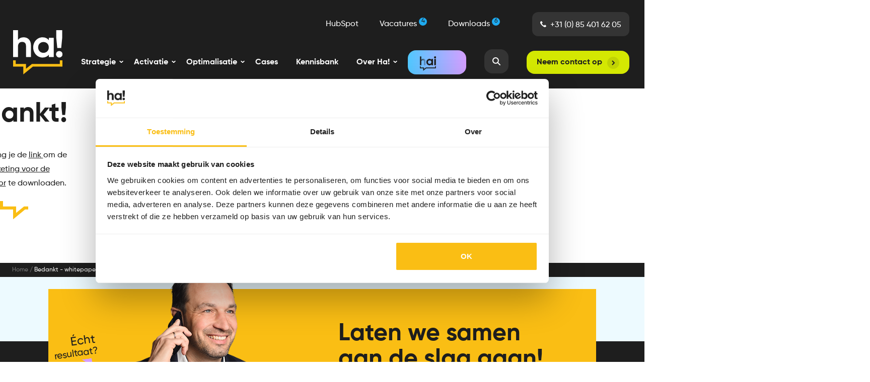

--- FILE ---
content_type: text/html; charset=UTF-8
request_url: https://www.ha-marketing.nl/bedankt-whitepaper-inbound-marketing-voor-de-publieke-sector
body_size: 11711
content:
<!doctype html><!--[if lt IE 7]> <html class="no-js lt-ie9 lt-ie8 lt-ie7" lang="nl-nl" > <![endif]--><!--[if IE 7]>    <html class="no-js lt-ie9 lt-ie8" lang="nl-nl" >        <![endif]--><!--[if IE 8]>    <html class="no-js lt-ie9" lang="nl-nl" >               <![endif]--><!--[if gt IE 8]><!--><html class="no-js" lang="nl-nl"><!--<![endif]--><head>
    <meta charset="utf-8">
    <meta http-equiv="X-UA-Compatible" content="IE=edge,chrome=1">
    <meta name="author" content="Ha! Marketing B.V.">
    <meta name="description" content="">
    <meta name="generator" content="HubSpot">
    <title>Bedankpagina Whitepaper Inbound marketing voor de publieke sector</title>
    <link rel="shortcut icon" href="https://www.ha-marketing.nl/hubfs/favicon-32x32.png">
    
<meta name="viewport" content="width=device-width, initial-scale=1">

    <script src="/hs/hsstatic/jquery-libs/static-1.1/jquery/jquery-1.7.1.js"></script>
<script>hsjQuery = window['jQuery'];</script>
    <meta property="og:description" content="">
    <meta property="og:title" content="Bedankpagina Whitepaper Inbound marketing voor de publieke sector">
    <meta name="twitter:description" content="">
    <meta name="twitter:title" content="Bedankpagina Whitepaper Inbound marketing voor de publieke sector">

    

    
    <style>
a.cta_button{-moz-box-sizing:content-box !important;-webkit-box-sizing:content-box !important;box-sizing:content-box !important;vertical-align:middle}.hs-breadcrumb-menu{list-style-type:none;margin:0px 0px 0px 0px;padding:0px 0px 0px 0px}.hs-breadcrumb-menu-item{float:left;padding:10px 0px 10px 10px}.hs-breadcrumb-menu-divider:before{content:'›';padding-left:10px}.hs-featured-image-link{border:0}.hs-featured-image{float:right;margin:0 0 20px 20px;max-width:50%}@media (max-width: 568px){.hs-featured-image{float:none;margin:0;width:100%;max-width:100%}}.hs-screen-reader-text{clip:rect(1px, 1px, 1px, 1px);height:1px;overflow:hidden;position:absolute !important;width:1px}
</style>

<link rel="stylesheet" href="https://www.ha-marketing.nl/hubfs/hub_generated/template_assets/1/188343660133/1766681632891/template_styles.css">
<link rel="stylesheet" href="https://www.ha-marketing.nl/hubfs/hub_generated/module_assets/1/190929411400/1759324656790/module_MW_-_Mega_Menu_Tab_Navigation.min.css">
<link rel="stylesheet" href="https://www.ha-marketing.nl/hubfs/hub_generated/module_assets/1/190928433001/1759324672956/module_MW_-_Mega_Menu_Tab_Content.min.css">
<link rel="stylesheet" href="https://www.ha-marketing.nl/hubfs/hub_generated/module_assets/1/190959910228/1759324697610/module_MW_-_Mega_Menu_Tab_Sidebar.min.css">
<link rel="stylesheet" href="https://www.ha-marketing.nl/hubfs/hub_generated/module_assets/1/60586578084/1759318392932/module_MW_-_Textblock.min.css">
<link rel="stylesheet" href="https://www.ha-marketing.nl/hubfs/hub_generated/module_assets/1/8126213889/1759318349880/module_Blog_Breadcrumb_Menu_-_HaMarketing_March2019.min.css">
<link rel="stylesheet" href="https://www.ha-marketing.nl/hubfs/hub_generated/module_assets/1/189047721488/1759325522646/module_MW_-_Contactbar_-_Redesign.min.css">
    

    
    <link rel="canonical" href="https://www.ha-marketing.nl/bedankt-whitepaper-inbound-marketing-voor-de-publieke-sector">

<!-- Google Tag Manager -->
<script>(function(w,d,s,l,i){w[l]=w[l]||[];w[l].push({'gtm.start':
new Date().getTime(),event:'gtm.js'});var f=d.getElementsByTagName(s)[0],
j=d.createElement(s),dl=l!='dataLayer'?'&l='+l:'';j.async=true;j.src=
'https://www.googletagmanager.com/gtm.js?id='+i+dl;f.parentNode.insertBefore(j,f);
})(window,document,'script','dataLayer','GTM-PN9FGH');</script>
<!-- End Google Tag Manager -->
<meta name="facebook-domain-verification" content="1u91v95edddmujz0yscnb3xoazuzdu">
<meta name="msvalidate.01" content="CC7DD8857FD2C9BE9DC49410C0294419">
<meta name="google-site-verification" content="7AV-qvOrJ1qEv14f2KCrJTkuwo-pvVHZv8it3DNPkcs">

<script type="application/ld+json">
 {
     "@context": "http://schema.org",
     "@type": "Organization",
     "mainEntityOfPage":{
          "@type":"WebPage",
          "@id":"https://www.ha-marketing.nl/bedankt-whitepaper-inbound-marketing-voor-de-publieke-sector",
          "description": ""
     },
     "url": "https://www.ha-marketing.nl",
     "logo": "https://www.ha-marketing.nl/hubfs/ha_logo.svg",
     "image": "https://cdn2.hubspot.net/hubfs/5346032/HaMarketing_March2019/Images/hulp-bij-social-media-header.jpg",
     "name": "Ha!",
     "alternateName": "Online marketing bureau Rotterdam",
      "description": "Wij zijn hét online marketing bureau uit Rotterdam. We lullen en poetsen tegelijk en stoppen niet tot we resultaat hebben. We zijn een groep bevlogen online marketeers die strategie, creativiteit, big-data en psychologie combineren tot concrete resultaten. Dit alles met maar één doel: Boosting Online Experiences.",
     "address": {
          "@type": "PostalAddress",
          "streetAddress": "Charloisse Lagedijk 536 ",
          "addressLocality": "Rotterdam",
          "addressRegion": "Zuid-Holland",
          "addressCountry": "",
          "postalCode": "3084 LG"
     },
     "areaServed": {
          "@type": "GeoCircle",
          "geoMidpoint": {
               "@type": "GeoCoordinates",
               "latitude": "51.865789",
               "longitude": "4.481902"
          },
          "geoRadius": "450 km"
     },
     "telephone": "+31 (0)85 401 62 05",
     "email": "info@ha-marketing.nl",
     "sameAs": [
          "https://www.facebook.com/hamarketingnl/",
          "https://www.linkedin.com/company/ha-marketing",
          "https://www.instagram.com/hamarketingnl/"
     ]
}
</script>
<script type="application/ld+json">
{"@context":"https:\/\/schema.org",
"@type":"LocalBusiness",
"name":"Ha!",
"image":["https:\/\/ha-marketing.nl\/wp-content\/uploads\/2018\/05\/logo-ha.png"],
"telephone":"+31 (0)85 401 62 05",
"url":"https:\/\/www.ha-marketing.nl"
,"address":{"@type":"PostalAddress",
"streetAddress":"Charloisse Lagedijk 536",
"addressLocality":"Rotterdam",
"postalCode":"3084 LG",
"addressRegion":"Zuid-Holland",
"addressCountry":"NL"},
"aggregateRating":{"@type":"AggregateRating",
"ratingValue":"4.8",
"reviewCount":"8"},
"priceRange":"vanaf 1 uur",
"openingHoursSpecification":[{"@type":"OpeningHoursSpecification",
"dayOfWeek":["Monday",
"Tuesday",
"Wednesday",
"Thursday",
"Friday"],
"opens":"08:30",
"closes":"18:00"}]}
</script>


<meta property="og:url" content="https://www.ha-marketing.nl/bedankt-whitepaper-inbound-marketing-voor-de-publieke-sector">
<meta name="twitter:card" content="summary">
<meta http-equiv="content-language" content="nl-nl">
<link rel="stylesheet" href="//7052064.fs1.hubspotusercontent-na1.net/hubfs/7052064/hub_generated/template_assets/DEFAULT_ASSET/1767118704405/template_layout.min.css">


<link rel="stylesheet" href="https://www.ha-marketing.nl/hubfs/hub_generated/template_assets/1/60347392172/1759492403165/template_style.css">


    <script type="application/ld+json">
{
  "@context": "https://schema.org/", 
  "@type": "BreadcrumbList", 
  "itemListElement": [
    {
      "@type": "ListItem", 
      "position": 1, 
      "name": "Ha!",
      "item": "https://www.ha-marketing.nl"  
    },
    {
      "@type": "ListItem", 
      "position": 2, 
      "name": "Bedankpagina Whitepaper Inbound marketing voor de publieke sector",
      "item": "https://www.ha-marketing.nl/bedankt-whitepaper-inbound-marketing-voor-de-publieke-sector"  
    }
  ]
}
</script>
    <meta name="robots" content="noindex, nofollow">

</head>
<body class="site-page one-column   hs-content-id-60532752543 hs-site-page page " style="">
    <div class="header-container-wrapper">
    <div class="header-container container-fluid">

<div class="row-fluid-wrapper row-depth-1 row-number-1 ">
<div class="row-fluid ">
<div class="span12 widget-span widget-type-global_group " style="" data-widget-type="global_group" data-x="0" data-w="12">
<div class="" data-global-widget-path="generated_global_groups/190925958284.html"><div class="row-fluid-wrapper row-depth-1 row-number-1 ">
<div class="row-fluid ">
<div class="span12 widget-span widget-type-cell cm-header cm-header-redesign cm-header-megamenu-redesign" style="" data-widget-type="cell" data-x="0" data-w="12">

<div class="row-fluid-wrapper row-depth-1 row-number-2 ">
<div class="row-fluid ">
<div class="span12 widget-span widget-type-cell cm-header-bototm-group" style="" data-widget-type="cell" data-x="0" data-w="12">

<div class="row-fluid-wrapper row-depth-1 row-number-3 ">
<div class="row-fluid ">
<div class="span12 widget-span widget-type-cell page-center" style="" data-widget-type="cell" data-x="0" data-w="12">

<div class="row-fluid-wrapper row-depth-1 row-number-4 ">
<div class="row-fluid ">
<div class="span3 widget-span widget-type-custom_widget cm-logo" style="" data-widget-type="custom_widget" data-x="0" data-w="3">
<div id="hs_cos_wrapper_module_301014235" class="hs_cos_wrapper hs_cos_wrapper_widget hs_cos_wrapper_type_module widget-type-logo" style="" data-hs-cos-general-type="widget" data-hs-cos-type="module">
<a href="/" rel="home">
  <img src="https://www.ha-marketing.nl/hubfs/HaMarketing_March2019/Images/logo-full.png" alt="Ha!" class="img-responsive" loading="lazy">
</a>  
</div>

</div><!--end widget-span -->
<div class="span9 widget-span widget-type-cell menu-wrapper" style="" data-widget-type="cell" data-x="3" data-w="9">

<div class="row-fluid-wrapper row-depth-2 row-number-1 ">
<div class="row-fluid ">
<div class="span12 widget-span widget-type-custom_widget " style="" data-widget-type="custom_widget" data-x="0" data-w="12">
<div id="hs_cos_wrapper_module_163682472" class="hs_cos_wrapper hs_cos_wrapper_widget hs_cos_wrapper_type_module" style="" data-hs-cos-general-type="widget" data-hs-cos-type="module"><div class="header-top">
  <div class="page-center">
    <div class="is-flex is-justify-content-space-between">
    <div class="personal-info social-icon">
      <span id="hs_cos_wrapper_module_163682472_main_menu" class="hs_cos_wrapper hs_cos_wrapper_widget hs_cos_wrapper_type_menu" style="" data-hs-cos-general-type="widget" data-hs-cos-type="menu"><div id="hs_menu_wrapper_module_163682472_main_menu" class="hs-menu-wrapper active-branch flyouts hs-menu-flow-horizontal" role="navigation" data-sitemap-name="Default" data-menu-id="60435934608" aria-label="Navigation Menu">
 <ul role="menu">
  <li class="hs-menu-item hs-menu-depth-1" role="none"><a href="https://www.ha-marketing.nl/hubspot-partner-nederland-rotterdam" role="menuitem">HubSpot</a></li>
  <li class="hs-menu-item hs-menu-depth-1" role="none"><a href="https://www.ha-marketing.nl/vacatures" role="menuitem">Vacatures <span>4</span></a></li>
  <li class="hs-menu-item hs-menu-depth-1" role="none"><a href="https://www.ha-marketing.nl/downloads" role="menuitem">Downloads <span>6</span></a></li>
 </ul>
</div></span>
      <a href="tel:+31(0)854016205" class="tel desktop-hidden"><svg xmlns="http://www.w3.org/2000/svg" width="10" height="10.001" viewbox="0 0 10 10.001">
        <path id="Path_523" data-name="Path 523" d="M135.517,525.419l-1.431-1.431a.633.633,0,0,0-.894,0l-.711.711a.932.932,0,0,1-.654.272.9.9,0,0,1-.353-.072,7.15,7.15,0,0,1-3.012-3.012.916.916,0,0,1,.2-1.007l.711-.711a.633.633,0,0,0,0-.894l-1.431-1.431a.632.632,0,0,0-.894,0l-.972.972c-.813.813-.145,2.393.558,3.576a12.472,12.472,0,0,0,4.336,4.336,5.458,5.458,0,0,0,2.579.932,1.336,1.336,0,0,0,1-.374l.972-.972A.633.633,0,0,0,135.517,525.419Z" transform="translate(-125.702 -517.658)" fill="#1e1e1e" />
      </svg>
       +31 (0) 85 401 62 05</a>
    </div>
    <!-- <span id="hs_cos_wrapper_module_163682472_language_switcher" class="hs_cos_wrapper hs_cos_wrapper_widget hs_cos_wrapper_type_language_switcher" style="" data-hs-cos-general-type="widget" data-hs-cos-type="language_switcher" ></span> -->
    <!--<a href="#" class="menu-item&#45;&#45;search">
      <svg viewBox="0 0 22 21">
        <path d="M13.713 13.04a6.639 6.639 0 01-4.673 2.294 6.637 6.637 0 01-4.904-1.745c-2.645-2.425-2.885-6.603-.533-9.313A6.638 6.638 0 018.67 1.97a6.63 6.63 0 014.51 1.757c2.645 2.424 2.884 6.602.533 9.313m7.828 5.787l-5.808-5.179a8.574 8.574 0 001.248-2.594 8.66 8.66 0 00.307-3.081 8.6 8.6 0 00-.89-3.194 8.625 8.625 0 00-2.026-2.625 8.604 8.604 0 00-6.21-2.14 8.6 8.6 0 00-5.966 2.882A8.6 8.6 0 00.015 9.153a8.601 8.601 0 002.881 5.967A8.595 8.595 0 009.153 17.3a8.646 8.646 0 002.922-.684 8.57 8.57 0 002.349-1.5l5.808 5.178a.976.976 0 00.711.248.985.985 0 00.598-1.716" fill="#1e1e1e" fill-rule="evenodd"/>
      </svg>
    </a>-->
    </div>
  </div>
</div>

<!-- MW - Mainmenu.module -->
<div class="search-form hidden">
  <form action="/zoeken">
    <div class="search-input">
      <svg viewbox="0 0 22 21">
        <path d="M13.713 13.04a6.639 6.639 0 01-4.673 2.294 6.637 6.637 0 01-4.904-1.745c-2.645-2.425-2.885-6.603-.533-9.313A6.638 6.638 0 018.67 1.97a6.63 6.63 0 014.51 1.757c2.645 2.424 2.884 6.602.533 9.313m7.828 5.787l-5.808-5.179a8.574 8.574 0 001.248-2.594 8.66 8.66 0 00.307-3.081 8.6 8.6 0 00-.89-3.194 8.625 8.625 0 00-2.026-2.625 8.604 8.604 0 00-6.21-2.14 8.6 8.6 0 00-5.966 2.882A8.6 8.6 0 00.015 9.153a8.601 8.601 0 002.881 5.967A8.595 8.595 0 009.153 17.3a8.646 8.646 0 002.922-.684 8.57 8.57 0 002.349-1.5l5.808 5.178a.976.976 0 00.711.248.985.985 0 00.598-1.716" fill="#FFF" fill-rule="evenodd" />
      </svg>
      <input type="search" class="hs-search-field__input" name="term" autocomplete="on" placeholder="">
    </div>
    <div class="close"><span></span><span></span></div>
  </form>
</div></div>

</div><!--end widget-span -->
</div><!--end row-->
</div><!--end row-wrapper -->

<div class="row-fluid-wrapper row-depth-2 row-number-2 ">
<div class="row-fluid ">
<div class="span12 widget-span widget-type-custom_widget custom-menu-primary hidden-phone" style="" data-widget-type="custom_widget" data-x="0" data-w="12">
<div id="hs_cos_wrapper_module_199125569" class="hs_cos_wrapper hs_cos_wrapper_widget hs_cos_wrapper_type_module widget-type-menu" style="" data-hs-cos-general-type="widget" data-hs-cos-type="module">
<span id="hs_cos_wrapper_module_199125569_" class="hs_cos_wrapper hs_cos_wrapper_widget hs_cos_wrapper_type_menu" style="" data-hs-cos-general-type="widget" data-hs-cos-type="menu"><div id="hs_menu_wrapper_module_199125569_" class="hs-menu-wrapper active-branch flyouts hs-menu-flow-horizontal" role="navigation" data-sitemap-name="default" data-menu-id="189187810307" aria-label="Navigation Menu">
 <ul role="menu">
  <li class="hs-menu-item hs-menu-depth-1" role="none"><a href="https://www.ha-marketing.nl/strategie?menu=mega-menu-1" role="menuitem"><span class="mega_menu_item__one">Strategie</span></a></li>
  <li class="hs-menu-item hs-menu-depth-1" role="none"><a href="https://www.ha-marketing.nl/online-marketing-campagnes-ha?menu=mega-menu-2" role="menuitem"><span class="mega_menu_item__two">Activatie</span></a></li>
  <li class="hs-menu-item hs-menu-depth-1" role="none"><a href="https://www.ha-marketing.nl/optimalisatie?menu=mega-menu-3" role="menuitem"><span class="mega_menu_item__three">Optimalisatie</span></a></li>
  <li class="hs-menu-item hs-menu-depth-1" role="none"><a href="https://www.ha-marketing.nl/old/cases" role="menuitem">Cases</a></li>
  <li class="hs-menu-item hs-menu-depth-1" role="none"><a href="https://www.ha-marketing.nl/blog" role="menuitem">Kennisbank</a></li>
  <li class="hs-menu-item hs-menu-depth-1" role="none"><a href="https://www.ha-marketing.nl/over-ha?menu=mega-menu-6" role="menuitem"><span class="mega_menu_item__three">Over Ha!</span></a></li>
  <li class="hs-menu-item hs-menu-depth-1" role="none"><a href="https://www.ha-marketing.nl/ai" role="menuitem"><span class="hai">hai</span></a></li>
  <li class="hs-menu-item hs-menu-depth-1" role="none"><a href="https://www.ha-marketing.nl/sectoren" role="menuitem"><span class="menu-item--search"></span></a></li>
  <li class="hs-menu-item hs-menu-depth-1" role="none"><a href="https://www.ha-marketing.nl/contact" role="menuitem">Neem contact op</a></li>
 </ul>
</div></span></div>

</div><!--end widget-span -->
</div><!--end row-->
</div><!--end row-wrapper -->

<div class="row-fluid-wrapper row-depth-2 row-number-3 ">
<div class="row-fluid ">
<div class="span12 widget-span widget-type-custom_widget custom-menu-primary visible-phone" style="" data-widget-type="custom_widget" data-x="0" data-w="12">
<div id="hs_cos_wrapper_module_438786856" class="hs_cos_wrapper hs_cos_wrapper_widget hs_cos_wrapper_type_module widget-type-menu" style="" data-hs-cos-general-type="widget" data-hs-cos-type="module">
<span id="hs_cos_wrapper_module_438786856_" class="hs_cos_wrapper hs_cos_wrapper_widget hs_cos_wrapper_type_menu" style="" data-hs-cos-general-type="widget" data-hs-cos-type="menu"><div id="hs_menu_wrapper_module_438786856_" class="hs-menu-wrapper active-branch flyouts hs-menu-flow-horizontal" role="navigation" data-sitemap-name="default" data-menu-id="189187810307" aria-label="Navigation Menu">
 <ul role="menu">
  <li class="hs-menu-item hs-menu-depth-1" role="none"><a href="https://www.ha-marketing.nl/strategie?menu=mega-menu-1" role="menuitem"><span class="mega_menu_item__one">Strategie</span></a></li>
  <li class="hs-menu-item hs-menu-depth-1" role="none"><a href="https://www.ha-marketing.nl/online-marketing-campagnes-ha?menu=mega-menu-2" role="menuitem"><span class="mega_menu_item__two">Activatie</span></a></li>
  <li class="hs-menu-item hs-menu-depth-1" role="none"><a href="https://www.ha-marketing.nl/optimalisatie?menu=mega-menu-3" role="menuitem"><span class="mega_menu_item__three">Optimalisatie</span></a></li>
  <li class="hs-menu-item hs-menu-depth-1" role="none"><a href="https://www.ha-marketing.nl/old/cases" role="menuitem">Cases</a></li>
  <li class="hs-menu-item hs-menu-depth-1" role="none"><a href="https://www.ha-marketing.nl/blog" role="menuitem">Kennisbank</a></li>
  <li class="hs-menu-item hs-menu-depth-1" role="none"><a href="https://www.ha-marketing.nl/over-ha?menu=mega-menu-6" role="menuitem"><span class="mega_menu_item__three">Over Ha!</span></a></li>
  <li class="hs-menu-item hs-menu-depth-1" role="none"><a href="https://www.ha-marketing.nl/ai" role="menuitem"><span class="hai">hai</span></a></li>
  <li class="hs-menu-item hs-menu-depth-1" role="none"><a href="https://www.ha-marketing.nl/sectoren" role="menuitem"><span class="menu-item--search"></span></a></li>
  <li class="hs-menu-item hs-menu-depth-1" role="none"><a href="https://www.ha-marketing.nl/contact" role="menuitem">Neem contact op</a></li>
 </ul>
</div></span></div>

</div><!--end widget-span -->
</div><!--end row-->
</div><!--end row-wrapper -->

</div><!--end widget-span -->

<a href="#" class="menu-item--search">
      <svg viewbox="0 0 22 21">
        <path d="M13.713 13.04a6.639 6.639 0 01-4.673 2.294 6.637 6.637 0 01-4.904-1.745c-2.645-2.425-2.885-6.603-.533-9.313A6.638 6.638 0 018.67 1.97a6.63 6.63 0 014.51 1.757c2.645 2.424 2.884 6.602.533 9.313m7.828 5.787l-5.808-5.179a8.574 8.574 0 001.248-2.594 8.66 8.66 0 00.307-3.081 8.6 8.6 0 00-.89-3.194 8.625 8.625 0 00-2.026-2.625 8.604 8.604 0 00-6.21-2.14 8.6 8.6 0 00-5.966 2.882A8.6 8.6 0 00.015 9.153a8.601 8.601 0 002.881 5.967A8.595 8.595 0 009.153 17.3a8.646 8.646 0 002.922-.684 8.57 8.57 0 002.349-1.5l5.808 5.178a.976.976 0 00.711.248.985.985 0 00.598-1.716" fill="#1e1e1e" fill-rule="evenodd"></path>
      </svg>
    </a>
<div class="wprmenu_bar">
    <div class="hamburger hamburger--slider">
      <span class="hamburger-box">
        <span class="hamburger-inner"></span>
      </span>
    </div>
    <div class="menu_title">
      <a href="/"></a>
    </div>
  </div>
</div><!--end row-->
</div><!--end row-wrapper -->

<div class="row-fluid-wrapper row-depth-1 row-number-1 ">
<div class="row-fluid ">
<div class="span12 widget-span widget-type-cell mega-menu mega-menu-1" style="display: none" data-widget-type="cell" data-x="0" data-w="12">

<div class="row-fluid-wrapper row-depth-2 row-number-1 ">
<div class="row-fluid ">
<div class="span3 widget-span widget-type-cell " style="" data-widget-type="cell" data-x="0" data-w="3">

<div class="row-fluid-wrapper row-depth-2 row-number-2 ">
<div class="row-fluid ">
<div class="span12 widget-span widget-type-custom_widget " style="" data-widget-type="custom_widget" data-x="0" data-w="12">
<div id="hs_cos_wrapper_module_1748883181070383" class="hs_cos_wrapper hs_cos_wrapper_widget hs_cos_wrapper_type_module" style="" data-hs-cos-general-type="widget" data-hs-cos-type="module"><div class="mw-megamenu-tab-navigation">
	
	<h3 class="menu-title">
		<svg xmlns="http://www.w3.org/2000/svg" width="24" height="24" viewbox="0 0 24 24">
			<circle cx="12" cy="12" r="12" fill="rgba(255,255,255,0.1)" />
			<path d="M455.516,696.358l-4,4,4,4" transform="translate(-441.516 -688.358)" fill="none" stroke="#fff" stroke-width="2" />
		</svg>
		<span><div id="hs_cos_wrapper_module_1748883181070383_" class="hs_cos_wrapper hs_cos_wrapper_widget hs_cos_wrapper_type_inline_text" style="" data-hs-cos-general-type="widget" data-hs-cos-type="inline_text" data-hs-cos-field="title">Strategie</div></span>
	</h3>
	
	<nav>
		
		<div class="tab-link compact">
			
				<div class="col col-1">
					
					
					
					
					
					<img src="https://www.ha-marketing.nl/hubfs/onderzoek-en-positionering.svg" alt="Onderzoek en positionering" loading="lazy" width="150" height="150" style="max-width: 100%; height: auto;">
				</div><!-- .col-1 -->
			

			<div class="col col-2">
				
				
				<h4 class="title">
				
					<span><div id="hs_cos_wrapper_module_1748883181070383_" class="hs_cos_wrapper hs_cos_wrapper_widget hs_cos_wrapper_type_inline_text" style="" data-hs-cos-general-type="widget" data-hs-cos-type="inline_text" data-hs-cos-field="title">Onderzoek en positionering</div></span>
					<svg xmlns="http://www.w3.org/2000/svg" width="24" height="24" viewbox="0 0 24 24">
						<circle cx="12" cy="12" r="12" fill="rgba(255,255,255,0.1)" />
						<path d="M455.516,696.358l-4,4,4,4" transform="translate(-441.516 -688.358)" fill="none" stroke="#fff" stroke-width="2" />
					</svg>
				
				</h4>
				
				
				
			</div><!-- .col-2 -->
		</div><!-- .tab-link -->
		
		<div class="tab-link compact">
			
				<div class="col col-1">
					
					
					
					
					
					<img src="https://www.ha-marketing.nl/hubfs/marketingstrategie.svg" alt="Marketingstrategie" loading="lazy" width="150" height="150" style="max-width: 100%; height: auto;">
				</div><!-- .col-1 -->
			

			<div class="col col-2">
				
				
				<h4 class="title">
				
					<span><div id="hs_cos_wrapper_module_1748883181070383_" class="hs_cos_wrapper hs_cos_wrapper_widget hs_cos_wrapper_type_inline_text" style="" data-hs-cos-general-type="widget" data-hs-cos-type="inline_text" data-hs-cos-field="title">Marketingstrategie</div></span>
					<svg xmlns="http://www.w3.org/2000/svg" width="24" height="24" viewbox="0 0 24 24">
						<circle cx="12" cy="12" r="12" fill="rgba(255,255,255,0.1)" />
						<path d="M455.516,696.358l-4,4,4,4" transform="translate(-441.516 -688.358)" fill="none" stroke="#fff" stroke-width="2" />
					</svg>
				
				</h4>
				
				
				
			</div><!-- .col-2 -->
		</div><!-- .tab-link -->
		
		<div class="tab-link compact">
			
				<div class="col col-1">
					
					
					
					
					
					<img src="https://www.ha-marketing.nl/hubfs/contentstrategie.svg" alt="Contentstrategie" loading="lazy" width="150" height="150" style="max-width: 100%; height: auto;">
				</div><!-- .col-1 -->
			

			<div class="col col-2">
				
				
				<h4 class="title">
				
					<span><div id="hs_cos_wrapper_module_1748883181070383_" class="hs_cos_wrapper hs_cos_wrapper_widget hs_cos_wrapper_type_inline_text" style="" data-hs-cos-general-type="widget" data-hs-cos-type="inline_text" data-hs-cos-field="title">Contentstrategie</div></span>
					<svg xmlns="http://www.w3.org/2000/svg" width="24" height="24" viewbox="0 0 24 24">
						<circle cx="12" cy="12" r="12" fill="rgba(255,255,255,0.1)" />
						<path d="M455.516,696.358l-4,4,4,4" transform="translate(-441.516 -688.358)" fill="none" stroke="#fff" stroke-width="2" />
					</svg>
				
				</h4>
				
				
				
			</div><!-- .col-2 -->
		</div><!-- .tab-link -->
		
		<div class="tab-link compact">
			
				<div class="col col-1">
					
					
					
					
					
					<img src="https://www.ha-marketing.nl/hubfs/merkidentiteit-en-concepting.svg" alt="Merkidentiteit- en concepting" loading="lazy" width="150" height="150" style="max-width: 100%; height: auto;">
				</div><!-- .col-1 -->
			

			<div class="col col-2">
				
				
				<h4 class="title">
				
					<span><div id="hs_cos_wrapper_module_1748883181070383_" class="hs_cos_wrapper hs_cos_wrapper_widget hs_cos_wrapper_type_inline_text" style="" data-hs-cos-general-type="widget" data-hs-cos-type="inline_text" data-hs-cos-field="title">Merkidentiteit- en concepting</div></span>
					<svg xmlns="http://www.w3.org/2000/svg" width="24" height="24" viewbox="0 0 24 24">
						<circle cx="12" cy="12" r="12" fill="rgba(255,255,255,0.1)" />
						<path d="M455.516,696.358l-4,4,4,4" transform="translate(-441.516 -688.358)" fill="none" stroke="#fff" stroke-width="2" />
					</svg>
				
				</h4>
				
				
				
			</div><!-- .col-2 -->
		</div><!-- .tab-link -->
		
	</nav>
</div></div>

   </div><!--end widget-span -->
    </div><!--end row-->
</div><!--end row-wrapper -->

</div><!--end widget-span -->
<div class="span6 widget-span widget-type-cell megamenu-content-column" style="" data-widget-type="cell" data-x="3" data-w="6">

<div class="row-fluid-wrapper row-depth-2 row-number-3 ">
<div class="row-fluid ">
<div class="span12 widget-span widget-type-custom_widget " style="" data-widget-type="custom_widget" data-x="0" data-w="12">
<div id="hs_cos_wrapper_module_1748947498005120" class="hs_cos_wrapper hs_cos_wrapper_widget hs_cos_wrapper_type_module" style="" data-hs-cos-general-type="widget" data-hs-cos-type="module"><div class="mw-megamenu-tab-content">
    
    <div class="tab-content">
        <ul>
            
            <li>
                
                
                <a href="https://www.ha-marketing.nl/concurrentieanalyse">
                <span><div id="hs_cos_wrapper_module_1748947498005120_" class="hs_cos_wrapper hs_cos_wrapper_widget hs_cos_wrapper_type_inline_text" style="" data-hs-cos-general-type="widget" data-hs-cos-type="inline_text" data-hs-cos-field="link_text">Concurrentieanalyse</div></span>
                <svg xmlns="http://www.w3.org/2000/svg" width="24" height="24" viewbox="0 0 24 24">
                    <circle cx="12" cy="12" r="12" fill="#d4e802" />
                    <path d="M451.516,696.358l4,4-4,4" transform="translate(-441.517 -688.358)" fill="none" stroke="#1e1e1e" stroke-width="2" />
                </svg>
                </a>
            </li>
            
            <li>
                
                
                <a href="https://www.ha-marketing.nl/buyer-persona-onderzoek">
                <span><div id="hs_cos_wrapper_module_1748947498005120_" class="hs_cos_wrapper hs_cos_wrapper_widget hs_cos_wrapper_type_inline_text" style="" data-hs-cos-general-type="widget" data-hs-cos-type="inline_text" data-hs-cos-field="link_text">Buyer persona onderzoek</div></span>
                <svg xmlns="http://www.w3.org/2000/svg" width="24" height="24" viewbox="0 0 24 24">
                    <circle cx="12" cy="12" r="12" fill="#d4e802" />
                    <path d="M451.516,696.358l4,4-4,4" transform="translate(-441.517 -688.358)" fill="none" stroke="#1e1e1e" stroke-width="2" />
                </svg>
                </a>
            </li>
            
            <li>
                
                
                <a href="https://www.ha-marketing.nl/candidate-personas">
                <span><div id="hs_cos_wrapper_module_1748947498005120_" class="hs_cos_wrapper hs_cos_wrapper_widget hs_cos_wrapper_type_inline_text" style="" data-hs-cos-general-type="widget" data-hs-cos-type="inline_text" data-hs-cos-field="link_text">Candidate persona's</div></span>
                <svg xmlns="http://www.w3.org/2000/svg" width="24" height="24" viewbox="0 0 24 24">
                    <circle cx="12" cy="12" r="12" fill="#d4e802" />
                    <path d="M451.516,696.358l4,4-4,4" transform="translate(-441.517 -688.358)" fill="none" stroke="#1e1e1e" stroke-width="2" />
                </svg>
                </a>
            </li>
            
            <li>
                
                
                <a href="https://www.ha-marketing.nl/positioneringsonderzoek">
                <span><div id="hs_cos_wrapper_module_1748947498005120_" class="hs_cos_wrapper hs_cos_wrapper_widget hs_cos_wrapper_type_inline_text" style="" data-hs-cos-general-type="widget" data-hs-cos-type="inline_text" data-hs-cos-field="link_text">Onderzoek en positionering</div></span>
                <svg xmlns="http://www.w3.org/2000/svg" width="24" height="24" viewbox="0 0 24 24">
                    <circle cx="12" cy="12" r="12" fill="#d4e802" />
                    <path d="M451.516,696.358l4,4-4,4" transform="translate(-441.517 -688.358)" fill="none" stroke="#1e1e1e" stroke-width="2" />
                </svg>
                </a>
            </li>
            
        </ul>

        
    </div><!-- .tab-content -->
    
    <div class="tab-content">
        <ul>
            
            <li>
                
                
                <a href="https://www.ha-marketing.nl/redesign/content-marketing-strategie">
                <span><div id="hs_cos_wrapper_module_1748947498005120_" class="hs_cos_wrapper hs_cos_wrapper_widget hs_cos_wrapper_type_inline_text" style="" data-hs-cos-general-type="widget" data-hs-cos-type="inline_text" data-hs-cos-field="link_text">Contentstrategie</div></span>
                <svg xmlns="http://www.w3.org/2000/svg" width="24" height="24" viewbox="0 0 24 24">
                    <circle cx="12" cy="12" r="12" fill="#d4e802" />
                    <path d="M451.516,696.358l4,4-4,4" transform="translate(-441.517 -688.358)" fill="none" stroke="#1e1e1e" stroke-width="2" />
                </svg>
                </a>
            </li>
            
            <li>
                
                
                <a href="https://www.ha-marketing.nl/employer-branding-strategie">
                <span><div id="hs_cos_wrapper_module_1748947498005120_" class="hs_cos_wrapper hs_cos_wrapper_widget hs_cos_wrapper_type_inline_text" style="" data-hs-cos-general-type="widget" data-hs-cos-type="inline_text" data-hs-cos-field="link_text">Employer branding strategie​</div></span>
                <svg xmlns="http://www.w3.org/2000/svg" width="24" height="24" viewbox="0 0 24 24">
                    <circle cx="12" cy="12" r="12" fill="#d4e802" />
                    <path d="M451.516,696.358l4,4-4,4" transform="translate(-441.517 -688.358)" fill="none" stroke="#1e1e1e" stroke-width="2" />
                </svg>
                </a>
            </li>
            
            <li>
                
                
                <a href="https://www.ha-marketing.nl/communicatieplan">
                <span><div id="hs_cos_wrapper_module_1748947498005120_" class="hs_cos_wrapper hs_cos_wrapper_widget hs_cos_wrapper_type_inline_text" style="" data-hs-cos-general-type="widget" data-hs-cos-type="inline_text" data-hs-cos-field="link_text">Communicatieplan</div></span>
                <svg xmlns="http://www.w3.org/2000/svg" width="24" height="24" viewbox="0 0 24 24">
                    <circle cx="12" cy="12" r="12" fill="#d4e802" />
                    <path d="M451.516,696.358l4,4-4,4" transform="translate(-441.517 -688.358)" fill="none" stroke="#1e1e1e" stroke-width="2" />
                </svg>
                </a>
            </li>
            
            <li>
                
                
                <a href="https://www.ha-marketing.nl/marketingplan">
                <span><div id="hs_cos_wrapper_module_1748947498005120_" class="hs_cos_wrapper hs_cos_wrapper_widget hs_cos_wrapper_type_inline_text" style="" data-hs-cos-general-type="widget" data-hs-cos-type="inline_text" data-hs-cos-field="link_text">Strategisch marketingplan</div></span>
                <svg xmlns="http://www.w3.org/2000/svg" width="24" height="24" viewbox="0 0 24 24">
                    <circle cx="12" cy="12" r="12" fill="#d4e802" />
                    <path d="M451.516,696.358l4,4-4,4" transform="translate(-441.517 -688.358)" fill="none" stroke="#1e1e1e" stroke-width="2" />
                </svg>
                </a>
            </li>
            
            <li>
                
                
                <a href="https://www.ha-marketing.nl/e-commerce-strategie">
                <span><div id="hs_cos_wrapper_module_1748947498005120_" class="hs_cos_wrapper hs_cos_wrapper_widget hs_cos_wrapper_type_inline_text" style="" data-hs-cos-general-type="widget" data-hs-cos-type="inline_text" data-hs-cos-field="link_text">E-commerce strategie</div></span>
                <svg xmlns="http://www.w3.org/2000/svg" width="24" height="24" viewbox="0 0 24 24">
                    <circle cx="12" cy="12" r="12" fill="#d4e802" />
                    <path d="M451.516,696.358l4,4-4,4" transform="translate(-441.517 -688.358)" fill="none" stroke="#1e1e1e" stroke-width="2" />
                </svg>
                </a>
            </li>
            
        </ul>

        
    </div><!-- .tab-content -->
    
    <div class="tab-content">
        <ul>
            
            <li>
                
                
                <a href="https://www.ha-marketing.nl/contentkalender">
                <span><div id="hs_cos_wrapper_module_1748947498005120_" class="hs_cos_wrapper hs_cos_wrapper_widget hs_cos_wrapper_type_inline_text" style="" data-hs-cos-general-type="widget" data-hs-cos-type="inline_text" data-hs-cos-field="link_text">Contentkalender</div></span>
                <svg xmlns="http://www.w3.org/2000/svg" width="24" height="24" viewbox="0 0 24 24">
                    <circle cx="12" cy="12" r="12" fill="#d4e802" />
                    <path d="M451.516,696.358l4,4-4,4" transform="translate(-441.517 -688.358)" fill="none" stroke="#1e1e1e" stroke-width="2" />
                </svg>
                </a>
            </li>
            
            <li>
                
                
                <a href="https://www.ha-marketing.nl/social-media-strategie">
                <span><div id="hs_cos_wrapper_module_1748947498005120_" class="hs_cos_wrapper hs_cos_wrapper_widget hs_cos_wrapper_type_inline_text" style="" data-hs-cos-general-type="widget" data-hs-cos-type="inline_text" data-hs-cos-field="link_text">Social media strategie</div></span>
                <svg xmlns="http://www.w3.org/2000/svg" width="24" height="24" viewbox="0 0 24 24">
                    <circle cx="12" cy="12" r="12" fill="#d4e802" />
                    <path d="M451.516,696.358l4,4-4,4" transform="translate(-441.517 -688.358)" fill="none" stroke="#1e1e1e" stroke-width="2" />
                </svg>
                </a>
            </li>
            
        </ul>

        
    </div><!-- .tab-content -->
    
    <div class="tab-content">
        <ul>
            
            <li>
                
                
                <a href="https://www.ha-marketing.nl/creatief-campagneconcept-ontwikkelen">
                <span><div id="hs_cos_wrapper_module_1748947498005120_" class="hs_cos_wrapper hs_cos_wrapper_widget hs_cos_wrapper_type_inline_text" style="" data-hs-cos-general-type="widget" data-hs-cos-type="inline_text" data-hs-cos-field="link_text">Creatief campagne concept</div></span>
                <svg xmlns="http://www.w3.org/2000/svg" width="24" height="24" viewbox="0 0 24 24">
                    <circle cx="12" cy="12" r="12" fill="#d4e802" />
                    <path d="M451.516,696.358l4,4-4,4" transform="translate(-441.517 -688.358)" fill="none" stroke="#1e1e1e" stroke-width="2" />
                </svg>
                </a>
            </li>
            
            <li>
                
                
                <a href="https://www.ha-marketing.nl/corporate-identity-ontwikkelen">
                <span><div id="hs_cos_wrapper_module_1748947498005120_" class="hs_cos_wrapper hs_cos_wrapper_widget hs_cos_wrapper_type_inline_text" style="" data-hs-cos-general-type="widget" data-hs-cos-type="inline_text" data-hs-cos-field="link_text">Corporate identity ontwikkelen</div></span>
                <svg xmlns="http://www.w3.org/2000/svg" width="24" height="24" viewbox="0 0 24 24">
                    <circle cx="12" cy="12" r="12" fill="#d4e802" />
                    <path d="M451.516,696.358l4,4-4,4" transform="translate(-441.517 -688.358)" fill="none" stroke="#1e1e1e" stroke-width="2" />
                </svg>
                </a>
            </li>
            
        </ul>

        
    </div><!-- .tab-content -->
    
</div></div>

   </div><!--end widget-span -->
    </div><!--end row-->
</div><!--end row-wrapper -->

</div><!--end widget-span -->
<div class="span3 widget-span widget-type-cell megamenu-sidebar-column" style="" data-widget-type="cell" data-x="9" data-w="3">

<div class="row-fluid-wrapper row-depth-2 row-number-4 ">
<div class="row-fluid ">
<div class="span12 widget-span widget-type-custom_widget " style="" data-widget-type="custom_widget" data-x="0" data-w="12">
<div id="hs_cos_wrapper_module_1748947936317296" class="hs_cos_wrapper hs_cos_wrapper_widget hs_cos_wrapper_type_module" style="" data-hs-cos-general-type="widget" data-hs-cos-type="module"><div class="mw-megamenu-tab-sidebar">
    
        <h3 class="sidebar-title"><div id="hs_cos_wrapper_module_1748947936317296_" class="hs_cos_wrapper hs_cos_wrapper_widget hs_cos_wrapper_type_inline_text" style="" data-hs-cos-general-type="widget" data-hs-cos-type="inline_text" data-hs-cos-field="title">Gratis inspiratie-sessie inbound marketing</div></h3>
    

    
        <div class="sidebar-text">
            <div id="hs_cos_wrapper_module_1748947936317296_" class="hs_cos_wrapper hs_cos_wrapper_widget hs_cos_wrapper_type_inline_rich_text" style="" data-hs-cos-general-type="widget" data-hs-cos-type="inline_rich_text" data-hs-cos-field="text">Ontdek een nieuwe aanpak van online marketing. Leer hoe je marketing en sales kunt combineren voor meer bedrijfsgroei &nbsp;in 2024.</div>
        </div>
    

    
        <span id="hs_cos_wrapper_module_1748947936317296_" class="hs_cos_wrapper hs_cos_wrapper_widget hs_cos_wrapper_type_cta" style="" data-hs-cos-general-type="widget" data-hs-cos-type="cta"><!--HubSpot Call-to-Action Code --><span class="hs-cta-wrapper" id="hs-cta-wrapper-d52aee11-a2fe-42c4-8d90-b2df2449be46"><span class="hs-cta-node hs-cta-d52aee11-a2fe-42c4-8d90-b2df2449be46" id="hs-cta-d52aee11-a2fe-42c4-8d90-b2df2449be46"><!--[if lte IE 8]><div id="hs-cta-ie-element"></div><![endif]--><a href="https://cta-redirect.hubspot.com/cta/redirect/5346032/d52aee11-a2fe-42c4-8d90-b2df2449be46"><img class="hs-cta-img" id="hs-cta-img-d52aee11-a2fe-42c4-8d90-b2df2449be46" style="border-width:0px;" src="https://no-cache.hubspot.com/cta/default/5346032/d52aee11-a2fe-42c4-8d90-b2df2449be46.png" alt="Nu aanmelden"></a></span><script charset="utf-8" src="/hs/cta/cta/current.js"></script><script type="text/javascript"> hbspt.cta._relativeUrls=true;hbspt.cta.load(5346032, 'd52aee11-a2fe-42c4-8d90-b2df2449be46', {"useNewLoader":"true","region":"na1"}); </script></span><!-- end HubSpot Call-to-Action Code --></span>
    
</div></div>

   </div><!--end widget-span -->
    </div><!--end row-->
</div><!--end row-wrapper -->

</div><!--end widget-span -->
</div><!--end row-->
</div><!--end row-wrapper -->

</div><!--end widget-span -->
</div><!--end row-->
</div><!--end row-wrapper -->

<div class="row-fluid-wrapper row-depth-1 row-number-1 ">
<div class="row-fluid ">
<div class="span12 widget-span widget-type-cell mega-menu mega-menu-2" style="display: none" data-widget-type="cell" data-x="0" data-w="12">

<div class="row-fluid-wrapper row-depth-2 row-number-1 ">
<div class="row-fluid ">
<div class="span3 widget-span widget-type-cell " style="" data-widget-type="cell" data-x="0" data-w="3">

<div class="row-fluid-wrapper row-depth-2 row-number-2 ">
<div class="row-fluid ">
<div class="span12 widget-span widget-type-custom_widget " style="" data-widget-type="custom_widget" data-x="0" data-w="12">
<div id="hs_cos_wrapper_module_1748947994860345" class="hs_cos_wrapper hs_cos_wrapper_widget hs_cos_wrapper_type_module" style="" data-hs-cos-general-type="widget" data-hs-cos-type="module"><div class="mw-megamenu-tab-navigation">
	
	<h3 class="menu-title">
		<svg xmlns="http://www.w3.org/2000/svg" width="24" height="24" viewbox="0 0 24 24">
			<circle cx="12" cy="12" r="12" fill="rgba(255,255,255,0.1)" />
			<path d="M455.516,696.358l-4,4,4,4" transform="translate(-441.516 -688.358)" fill="none" stroke="#fff" stroke-width="2" />
		</svg>
		<span><div id="hs_cos_wrapper_module_1748947994860345_" class="hs_cos_wrapper hs_cos_wrapper_widget hs_cos_wrapper_type_inline_text" style="" data-hs-cos-general-type="widget" data-hs-cos-type="inline_text" data-hs-cos-field="title">Activatie</div></span>
	</h3>
	
	<nav>
		
		<div class="tab-link compact">
			
				<div class="col col-1">
					
					
					
					<img src="https://www.ha-marketing.nl/hubfs/zoekmachine-optimalisatie.svg" alt="Zoekmachine optimalisatie" loading="lazy" width="150" height="150">
				</div><!-- .col-1 -->
			

			<div class="col col-2">
				
				
				<h4 class="title">
				
					<span><div id="hs_cos_wrapper_module_1748947994860345_" class="hs_cos_wrapper hs_cos_wrapper_widget hs_cos_wrapper_type_inline_text" style="" data-hs-cos-general-type="widget" data-hs-cos-type="inline_text" data-hs-cos-field="title">Zoekmachine optimalisatie</div></span>
					<svg xmlns="http://www.w3.org/2000/svg" width="24" height="24" viewbox="0 0 24 24">
						<circle cx="12" cy="12" r="12" fill="rgba(255,255,255,0.1)" />
						<path d="M455.516,696.358l-4,4,4,4" transform="translate(-441.516 -688.358)" fill="none" stroke="#fff" stroke-width="2" />
					</svg>
				
				</h4>
				
				
				
			</div><!-- .col-2 -->
		</div><!-- .tab-link -->
		
		<div class="tab-link compact">
			
				<div class="col col-1">
					
					
					
					<img src="https://www.ha-marketing.nl/hubfs/zoekmachine-advertentie.svg" alt="Zoekmachine adverteren" loading="lazy" width="150" height="150">
				</div><!-- .col-1 -->
			

			<div class="col col-2">
				
				
				<h4 class="title">
				
					<span><div id="hs_cos_wrapper_module_1748947994860345_" class="hs_cos_wrapper hs_cos_wrapper_widget hs_cos_wrapper_type_inline_text" style="" data-hs-cos-general-type="widget" data-hs-cos-type="inline_text" data-hs-cos-field="title">Zoekmachine adverteren</div></span>
					<svg xmlns="http://www.w3.org/2000/svg" width="24" height="24" viewbox="0 0 24 24">
						<circle cx="12" cy="12" r="12" fill="rgba(255,255,255,0.1)" />
						<path d="M455.516,696.358l-4,4,4,4" transform="translate(-441.516 -688.358)" fill="none" stroke="#fff" stroke-width="2" />
					</svg>
				
				</h4>
				
				
				
			</div><!-- .col-2 -->
		</div><!-- .tab-link -->
		
		<div class="tab-link compact">
			
				<div class="col col-1">
					
					
					
					<img src="https://www.ha-marketing.nl/hubfs/marktplaatsen.svg" alt="Marktplaatsen" loading="lazy" width="150" height="150">
				</div><!-- .col-1 -->
			

			<div class="col col-2">
				
				
				<h4 class="title">
				
					<span><div id="hs_cos_wrapper_module_1748947994860345_" class="hs_cos_wrapper hs_cos_wrapper_widget hs_cos_wrapper_type_inline_text" style="" data-hs-cos-general-type="widget" data-hs-cos-type="inline_text" data-hs-cos-field="title">Marktplaatsen</div></span>
					<svg xmlns="http://www.w3.org/2000/svg" width="24" height="24" viewbox="0 0 24 24">
						<circle cx="12" cy="12" r="12" fill="rgba(255,255,255,0.1)" />
						<path d="M455.516,696.358l-4,4,4,4" transform="translate(-441.516 -688.358)" fill="none" stroke="#fff" stroke-width="2" />
					</svg>
				
				</h4>
				
				
				
			</div><!-- .col-2 -->
		</div><!-- .tab-link -->
		
		<div class="tab-link compact">
			
				<div class="col col-1">
					
					
					
					<img src="https://www.ha-marketing.nl/hubfs/social-media.svg" alt="Social media" loading="lazy" width="150" height="150">
				</div><!-- .col-1 -->
			

			<div class="col col-2">
				
				
				<h4 class="title">
				
					<span><div id="hs_cos_wrapper_module_1748947994860345_" class="hs_cos_wrapper hs_cos_wrapper_widget hs_cos_wrapper_type_inline_text" style="" data-hs-cos-general-type="widget" data-hs-cos-type="inline_text" data-hs-cos-field="title">Social media</div></span>
					<svg xmlns="http://www.w3.org/2000/svg" width="24" height="24" viewbox="0 0 24 24">
						<circle cx="12" cy="12" r="12" fill="rgba(255,255,255,0.1)" />
						<path d="M455.516,696.358l-4,4,4,4" transform="translate(-441.516 -688.358)" fill="none" stroke="#fff" stroke-width="2" />
					</svg>
				
				</h4>
				
				
				
			</div><!-- .col-2 -->
		</div><!-- .tab-link -->
		
		<div class="tab-link compact">
			
				<div class="col col-1">
					
					
					
					<img src="https://www.ha-marketing.nl/hubfs/marketing-automation.svg" alt="Marketing automation" loading="lazy" width="150" height="150">
				</div><!-- .col-1 -->
			

			<div class="col col-2">
				
				
				<h4 class="title">
				
					<span><div id="hs_cos_wrapper_module_1748947994860345_" class="hs_cos_wrapper hs_cos_wrapper_widget hs_cos_wrapper_type_inline_text" style="" data-hs-cos-general-type="widget" data-hs-cos-type="inline_text" data-hs-cos-field="title">Marketing automation</div></span>
					<svg xmlns="http://www.w3.org/2000/svg" width="24" height="24" viewbox="0 0 24 24">
						<circle cx="12" cy="12" r="12" fill="rgba(255,255,255,0.1)" />
						<path d="M455.516,696.358l-4,4,4,4" transform="translate(-441.516 -688.358)" fill="none" stroke="#fff" stroke-width="2" />
					</svg>
				
				</h4>
				
				
				
			</div><!-- .col-2 -->
		</div><!-- .tab-link -->
		
		<div class="tab-link compact">
			
				<div class="col col-1">
					
					
					
					<img src="https://www.ha-marketing.nl/hubfs/content.svg" alt="Content" loading="lazy" width="150" height="150">
				</div><!-- .col-1 -->
			

			<div class="col col-2">
				
				
				<h4 class="title">
				
					<span><div id="hs_cos_wrapper_module_1748947994860345_" class="hs_cos_wrapper hs_cos_wrapper_widget hs_cos_wrapper_type_inline_text" style="" data-hs-cos-general-type="widget" data-hs-cos-type="inline_text" data-hs-cos-field="title">Content</div></span>
					<svg xmlns="http://www.w3.org/2000/svg" width="24" height="24" viewbox="0 0 24 24">
						<circle cx="12" cy="12" r="12" fill="rgba(255,255,255,0.1)" />
						<path d="M455.516,696.358l-4,4,4,4" transform="translate(-441.516 -688.358)" fill="none" stroke="#fff" stroke-width="2" />
					</svg>
				
				</h4>
				
				
				
			</div><!-- .col-2 -->
		</div><!-- .tab-link -->
		
		<div class="tab-link compact">
			
				<div class="col col-1">
					
					
					
					<img src="https://www.ha-marketing.nl/hubfs/technische-ontwikkeling.svg" alt="Technische ontwikkeling" loading="lazy" width="150" height="150">
				</div><!-- .col-1 -->
			

			<div class="col col-2">
				
				
				<h4 class="title">
				
					<span><div id="hs_cos_wrapper_module_1748947994860345_" class="hs_cos_wrapper hs_cos_wrapper_widget hs_cos_wrapper_type_inline_text" style="" data-hs-cos-general-type="widget" data-hs-cos-type="inline_text" data-hs-cos-field="title">Technische ontwikkeling</div></span>
					<svg xmlns="http://www.w3.org/2000/svg" width="24" height="24" viewbox="0 0 24 24">
						<circle cx="12" cy="12" r="12" fill="rgba(255,255,255,0.1)" />
						<path d="M455.516,696.358l-4,4,4,4" transform="translate(-441.516 -688.358)" fill="none" stroke="#fff" stroke-width="2" />
					</svg>
				
				</h4>
				
				
				
			</div><!-- .col-2 -->
		</div><!-- .tab-link -->
		
	</nav>
</div></div>

   </div><!--end widget-span -->
    </div><!--end row-->
</div><!--end row-wrapper -->

</div><!--end widget-span -->
<div class="span6 widget-span widget-type-cell megamenu-content-column" style="" data-widget-type="cell" data-x="3" data-w="6">

<div class="row-fluid-wrapper row-depth-2 row-number-3 ">
<div class="row-fluid ">
<div class="span12 widget-span widget-type-custom_widget " style="" data-widget-type="custom_widget" data-x="0" data-w="12">
<div id="hs_cos_wrapper_module_1748947994860347" class="hs_cos_wrapper hs_cos_wrapper_widget hs_cos_wrapper_type_module" style="" data-hs-cos-general-type="widget" data-hs-cos-type="module"><div class="mw-megamenu-tab-content">
    
    <div class="tab-content">
        <ul>
            
            <li>
                
                
                <a href="https://www.ha-marketing.nl/zoekmachine-optimalisatie">
                <span><div id="hs_cos_wrapper_module_1748947994860347_" class="hs_cos_wrapper hs_cos_wrapper_widget hs_cos_wrapper_type_inline_text" style="" data-hs-cos-general-type="widget" data-hs-cos-type="inline_text" data-hs-cos-field="link_text">Inhoudelijke zoekmachine optimalisatie</div></span>
                <svg xmlns="http://www.w3.org/2000/svg" width="24" height="24" viewbox="0 0 24 24">
                    <circle cx="12" cy="12" r="12" fill="#d4e802" />
                    <path d="M451.516,696.358l4,4-4,4" transform="translate(-441.517 -688.358)" fill="none" stroke="#1e1e1e" stroke-width="2" />
                </svg>
                </a>
            </li>
            
            <li>
                
                
                <a href="https://www.ha-marketing.nl/zoekmachine-optimalisatie/technische-seo">
                <span><div id="hs_cos_wrapper_module_1748947994860347_" class="hs_cos_wrapper hs_cos_wrapper_widget hs_cos_wrapper_type_inline_text" style="" data-hs-cos-general-type="widget" data-hs-cos-type="inline_text" data-hs-cos-field="link_text">Technische zoekmachine optimalisatie (SEO)</div></span>
                <svg xmlns="http://www.w3.org/2000/svg" width="24" height="24" viewbox="0 0 24 24">
                    <circle cx="12" cy="12" r="12" fill="#d4e802" />
                    <path d="M451.516,696.358l4,4-4,4" transform="translate(-441.517 -688.358)" fill="none" stroke="#1e1e1e" stroke-width="2" />
                </svg>
                </a>
            </li>
            
        </ul>

        
    </div><!-- .tab-content -->
    
    <div class="tab-content">
        <ul>
            
            <li>
                
                
                <a href="https://www.ha-marketing.nl/zoekmachine-advertenties">
                <span><div id="hs_cos_wrapper_module_1748947994860347_" class="hs_cos_wrapper hs_cos_wrapper_widget hs_cos_wrapper_type_inline_text" style="" data-hs-cos-general-type="widget" data-hs-cos-type="inline_text" data-hs-cos-field="link_text">Zoekmachine advertenties</div></span>
                <svg xmlns="http://www.w3.org/2000/svg" width="24" height="24" viewbox="0 0 24 24">
                    <circle cx="12" cy="12" r="12" fill="#d4e802" />
                    <path d="M451.516,696.358l4,4-4,4" transform="translate(-441.517 -688.358)" fill="none" stroke="#1e1e1e" stroke-width="2" />
                </svg>
                </a>
            </li>
            
            <li>
                
                
                <a href="https://www.ha-marketing.nl/online-adverteren/microsoft-ads">
                <span><div id="hs_cos_wrapper_module_1748947994860347_" class="hs_cos_wrapper hs_cos_wrapper_widget hs_cos_wrapper_type_inline_text" style="" data-hs-cos-general-type="widget" data-hs-cos-type="inline_text" data-hs-cos-field="link_text">Microsoft ads</div></span>
                <svg xmlns="http://www.w3.org/2000/svg" width="24" height="24" viewbox="0 0 24 24">
                    <circle cx="12" cy="12" r="12" fill="#d4e802" />
                    <path d="M451.516,696.358l4,4-4,4" transform="translate(-441.517 -688.358)" fill="none" stroke="#1e1e1e" stroke-width="2" />
                </svg>
                </a>
            </li>
            
            <li>
                
                
                <a href="https://www.ha-marketing.nl/google-dynamic-remarketing-advertenties">
                <span><div id="hs_cos_wrapper_module_1748947994860347_" class="hs_cos_wrapper hs_cos_wrapper_widget hs_cos_wrapper_type_inline_text" style="" data-hs-cos-general-type="widget" data-hs-cos-type="inline_text" data-hs-cos-field="link_text">Dynamic remarketing</div></span>
                <svg xmlns="http://www.w3.org/2000/svg" width="24" height="24" viewbox="0 0 24 24">
                    <circle cx="12" cy="12" r="12" fill="#d4e802" />
                    <path d="M451.516,696.358l4,4-4,4" transform="translate(-441.517 -688.358)" fill="none" stroke="#1e1e1e" stroke-width="2" />
                </svg>
                </a>
            </li>
            
            <li>
                
                
                <a href="https://www.ha-marketing.nl/online-adverteren/youtube">
                <span><div id="hs_cos_wrapper_module_1748947994860347_" class="hs_cos_wrapper hs_cos_wrapper_widget hs_cos_wrapper_type_inline_text" style="" data-hs-cos-general-type="widget" data-hs-cos-type="inline_text" data-hs-cos-field="link_text">Adverteren op Youtube</div></span>
                <svg xmlns="http://www.w3.org/2000/svg" width="24" height="24" viewbox="0 0 24 24">
                    <circle cx="12" cy="12" r="12" fill="#d4e802" />
                    <path d="M451.516,696.358l4,4-4,4" transform="translate(-441.517 -688.358)" fill="none" stroke="#1e1e1e" stroke-width="2" />
                </svg>
                </a>
            </li>
            
        </ul>

        
    </div><!-- .tab-content -->
    
    <div class="tab-content">
        <ul>
            
            <li>
                
                
                <a href="https://www.ha-marketing.nl/online-adverteren/bol">
                <span><div id="hs_cos_wrapper_module_1748947994860347_" class="hs_cos_wrapper hs_cos_wrapper_widget hs_cos_wrapper_type_inline_text" style="" data-hs-cos-general-type="widget" data-hs-cos-type="inline_text" data-hs-cos-field="link_text">Adverteren op bol.com</div></span>
                <svg xmlns="http://www.w3.org/2000/svg" width="24" height="24" viewbox="0 0 24 24">
                    <circle cx="12" cy="12" r="12" fill="#d4e802" />
                    <path d="M451.516,696.358l4,4-4,4" transform="translate(-441.517 -688.358)" fill="none" stroke="#1e1e1e" stroke-width="2" />
                </svg>
                </a>
            </li>
            
            <li>
                
                
                <a href="https://www.ha-marketing.nl/online-adverteren/marktplaats">
                <span><div id="hs_cos_wrapper_module_1748947994860347_" class="hs_cos_wrapper hs_cos_wrapper_widget hs_cos_wrapper_type_inline_text" style="" data-hs-cos-general-type="widget" data-hs-cos-type="inline_text" data-hs-cos-field="link_text">Adverteren op marktplaats</div></span>
                <svg xmlns="http://www.w3.org/2000/svg" width="24" height="24" viewbox="0 0 24 24">
                    <circle cx="12" cy="12" r="12" fill="#d4e802" />
                    <path d="M451.516,696.358l4,4-4,4" transform="translate(-441.517 -688.358)" fill="none" stroke="#1e1e1e" stroke-width="2" />
                </svg>
                </a>
            </li>
            
            <li>
                
                
                <a href="https://www.ha-marketing.nl/online-adverteren/amazon">
                <span><div id="hs_cos_wrapper_module_1748947994860347_" class="hs_cos_wrapper hs_cos_wrapper_widget hs_cos_wrapper_type_inline_text" style="" data-hs-cos-general-type="widget" data-hs-cos-type="inline_text" data-hs-cos-field="link_text">Adverteren op Amazon</div></span>
                <svg xmlns="http://www.w3.org/2000/svg" width="24" height="24" viewbox="0 0 24 24">
                    <circle cx="12" cy="12" r="12" fill="#d4e802" />
                    <path d="M451.516,696.358l4,4-4,4" transform="translate(-441.517 -688.358)" fill="none" stroke="#1e1e1e" stroke-width="2" />
                </svg>
                </a>
            </li>
            
        </ul>

        
    </div><!-- .tab-content -->
    
    <div class="tab-content">
        <ul>
            
            <li>
                
                
                <a href="https://www.ha-marketing.nl/adverteren-op-facebook">
                <span><div id="hs_cos_wrapper_module_1748947994860347_" class="hs_cos_wrapper hs_cos_wrapper_widget hs_cos_wrapper_type_inline_text" style="" data-hs-cos-general-type="widget" data-hs-cos-type="inline_text" data-hs-cos-field="link_text">Adverteren op Facebook</div></span>
                <svg xmlns="http://www.w3.org/2000/svg" width="24" height="24" viewbox="0 0 24 24">
                    <circle cx="12" cy="12" r="12" fill="#d4e802" />
                    <path d="M451.516,696.358l4,4-4,4" transform="translate(-441.517 -688.358)" fill="none" stroke="#1e1e1e" stroke-width="2" />
                </svg>
                </a>
            </li>
            
            <li>
                
                
                <a href="https://www.ha-marketing.nl/adverteren-op-instagram">
                <span><div id="hs_cos_wrapper_module_1748947994860347_" class="hs_cos_wrapper hs_cos_wrapper_widget hs_cos_wrapper_type_inline_text" style="" data-hs-cos-general-type="widget" data-hs-cos-type="inline_text" data-hs-cos-field="link_text">Adverteren op Instagram</div></span>
                <svg xmlns="http://www.w3.org/2000/svg" width="24" height="24" viewbox="0 0 24 24">
                    <circle cx="12" cy="12" r="12" fill="#d4e802" />
                    <path d="M451.516,696.358l4,4-4,4" transform="translate(-441.517 -688.358)" fill="none" stroke="#1e1e1e" stroke-width="2" />
                </svg>
                </a>
            </li>
            
            <li>
                
                
                <a href="https://www.ha-marketing.nl/online-adverteren/social-media/tiktok">
                <span><div id="hs_cos_wrapper_module_1748947994860347_" class="hs_cos_wrapper hs_cos_wrapper_widget hs_cos_wrapper_type_inline_text" style="" data-hs-cos-general-type="widget" data-hs-cos-type="inline_text" data-hs-cos-field="link_text">Adverteren op TikTok</div></span>
                <svg xmlns="http://www.w3.org/2000/svg" width="24" height="24" viewbox="0 0 24 24">
                    <circle cx="12" cy="12" r="12" fill="#d4e802" />
                    <path d="M451.516,696.358l4,4-4,4" transform="translate(-441.517 -688.358)" fill="none" stroke="#1e1e1e" stroke-width="2" />
                </svg>
                </a>
            </li>
            
            <li>
                
                
                <a href="https://www.ha-marketing.nl/online-adverteren/spotify">
                <span><div id="hs_cos_wrapper_module_1748947994860347_" class="hs_cos_wrapper hs_cos_wrapper_widget hs_cos_wrapper_type_inline_text" style="" data-hs-cos-general-type="widget" data-hs-cos-type="inline_text" data-hs-cos-field="link_text">Adverteren op Spotify</div></span>
                <svg xmlns="http://www.w3.org/2000/svg" width="24" height="24" viewbox="0 0 24 24">
                    <circle cx="12" cy="12" r="12" fill="#d4e802" />
                    <path d="M451.516,696.358l4,4-4,4" transform="translate(-441.517 -688.358)" fill="none" stroke="#1e1e1e" stroke-width="2" />
                </svg>
                </a>
            </li>
            
            <li>
                
                
                <a href="https://www.ha-marketing.nl/online-adverteren/social-media/snapchat">
                <span><div id="hs_cos_wrapper_module_1748947994860347_" class="hs_cos_wrapper hs_cos_wrapper_widget hs_cos_wrapper_type_inline_text" style="" data-hs-cos-general-type="widget" data-hs-cos-type="inline_text" data-hs-cos-field="link_text">Adverteren op snapchat</div></span>
                <svg xmlns="http://www.w3.org/2000/svg" width="24" height="24" viewbox="0 0 24 24">
                    <circle cx="12" cy="12" r="12" fill="#d4e802" />
                    <path d="M451.516,696.358l4,4-4,4" transform="translate(-441.517 -688.358)" fill="none" stroke="#1e1e1e" stroke-width="2" />
                </svg>
                </a>
            </li>
            
            <li>
                
                
                <a href="https://www.ha-marketing.nl/online-adverteren/social-media/pinterest">
                <span><div id="hs_cos_wrapper_module_1748947994860347_" class="hs_cos_wrapper hs_cos_wrapper_widget hs_cos_wrapper_type_inline_text" style="" data-hs-cos-general-type="widget" data-hs-cos-type="inline_text" data-hs-cos-field="link_text">Adverteren op Pinterest</div></span>
                <svg xmlns="http://www.w3.org/2000/svg" width="24" height="24" viewbox="0 0 24 24">
                    <circle cx="12" cy="12" r="12" fill="#d4e802" />
                    <path d="M451.516,696.358l4,4-4,4" transform="translate(-441.517 -688.358)" fill="none" stroke="#1e1e1e" stroke-width="2" />
                </svg>
                </a>
            </li>
            
        </ul>

        
    </div><!-- .tab-content -->
    
    <div class="tab-content">
        <ul>
            
            <li>
                
                
                <a href="https://www.ha-marketing.nl/marketing-automation">
                <span><div id="hs_cos_wrapper_module_1748947994860347_" class="hs_cos_wrapper hs_cos_wrapper_widget hs_cos_wrapper_type_inline_text" style="" data-hs-cos-general-type="widget" data-hs-cos-type="inline_text" data-hs-cos-field="link_text">Marketing Automation</div></span>
                <svg xmlns="http://www.w3.org/2000/svg" width="24" height="24" viewbox="0 0 24 24">
                    <circle cx="12" cy="12" r="12" fill="#d4e802" />
                    <path d="M451.516,696.358l4,4-4,4" transform="translate(-441.517 -688.358)" fill="none" stroke="#1e1e1e" stroke-width="2" />
                </svg>
                </a>
            </li>
            
            <li>
                
                
                <a href="https://www.ha-marketing.nl/email-marketing/automation">
                <span><div id="hs_cos_wrapper_module_1748947994860347_" class="hs_cos_wrapper hs_cos_wrapper_widget hs_cos_wrapper_type_inline_text" style="" data-hs-cos-general-type="widget" data-hs-cos-type="inline_text" data-hs-cos-field="link_text">E-mail marketing automation</div></span>
                <svg xmlns="http://www.w3.org/2000/svg" width="24" height="24" viewbox="0 0 24 24">
                    <circle cx="12" cy="12" r="12" fill="#d4e802" />
                    <path d="M451.516,696.358l4,4-4,4" transform="translate(-441.517 -688.358)" fill="none" stroke="#1e1e1e" stroke-width="2" />
                </svg>
                </a>
            </li>
            
            <li>
                
                
                <a href="https://www.ha-marketing.nl/hubspot-partner-nederland-rotterdam">
                <span><div id="hs_cos_wrapper_module_1748947994860347_" class="hs_cos_wrapper hs_cos_wrapper_widget hs_cos_wrapper_type_inline_text" style="" data-hs-cos-general-type="widget" data-hs-cos-type="inline_text" data-hs-cos-field="link_text">HubSpot CRM </div></span>
                <svg xmlns="http://www.w3.org/2000/svg" width="24" height="24" viewbox="0 0 24 24">
                    <circle cx="12" cy="12" r="12" fill="#d4e802" />
                    <path d="M451.516,696.358l4,4-4,4" transform="translate(-441.517 -688.358)" fill="none" stroke="#1e1e1e" stroke-width="2" />
                </svg>
                </a>
            </li>
            
            <li>
                
                
                <a href="https://www.ha-marketing.nl/conversational-marketing">
                <span><div id="hs_cos_wrapper_module_1748947994860347_" class="hs_cos_wrapper hs_cos_wrapper_widget hs_cos_wrapper_type_inline_text" style="" data-hs-cos-general-type="widget" data-hs-cos-type="inline_text" data-hs-cos-field="link_text">Conversational marketing</div></span>
                <svg xmlns="http://www.w3.org/2000/svg" width="24" height="24" viewbox="0 0 24 24">
                    <circle cx="12" cy="12" r="12" fill="#d4e802" />
                    <path d="M451.516,696.358l4,4-4,4" transform="translate(-441.517 -688.358)" fill="none" stroke="#1e1e1e" stroke-width="2" />
                </svg>
                </a>
            </li>
            
            <li>
                
                
                <a href="https://www.ha-marketing.nl/sales-enablement">
                <span><div id="hs_cos_wrapper_module_1748947994860347_" class="hs_cos_wrapper hs_cos_wrapper_widget hs_cos_wrapper_type_inline_text" style="" data-hs-cos-general-type="widget" data-hs-cos-type="inline_text" data-hs-cos-field="link_text">Sales enablement</div></span>
                <svg xmlns="http://www.w3.org/2000/svg" width="24" height="24" viewbox="0 0 24 24">
                    <circle cx="12" cy="12" r="12" fill="#d4e802" />
                    <path d="M451.516,696.358l4,4-4,4" transform="translate(-441.517 -688.358)" fill="none" stroke="#1e1e1e" stroke-width="2" />
                </svg>
                </a>
            </li>
            
            <li>
                
                
                <a href="https://www.ha-marketing.nl/lead-generatie">
                <span><div id="hs_cos_wrapper_module_1748947994860347_" class="hs_cos_wrapper hs_cos_wrapper_widget hs_cos_wrapper_type_inline_text" style="" data-hs-cos-general-type="widget" data-hs-cos-type="inline_text" data-hs-cos-field="link_text">Lead generatie</div></span>
                <svg xmlns="http://www.w3.org/2000/svg" width="24" height="24" viewbox="0 0 24 24">
                    <circle cx="12" cy="12" r="12" fill="#d4e802" />
                    <path d="M451.516,696.358l4,4-4,4" transform="translate(-441.517 -688.358)" fill="none" stroke="#1e1e1e" stroke-width="2" />
                </svg>
                </a>
            </li>
            
        </ul>

        
    </div><!-- .tab-content -->
    
    <div class="tab-content">
        <ul>
            
            <li>
                
                
                <a href="https://www.ha-marketing.nl/copywriting">
                <span><div id="hs_cos_wrapper_module_1748947994860347_" class="hs_cos_wrapper hs_cos_wrapper_widget hs_cos_wrapper_type_inline_text" style="" data-hs-cos-general-type="widget" data-hs-cos-type="inline_text" data-hs-cos-field="link_text">Copywriting</div></span>
                <svg xmlns="http://www.w3.org/2000/svg" width="24" height="24" viewbox="0 0 24 24">
                    <circle cx="12" cy="12" r="12" fill="#d4e802" />
                    <path d="M451.516,696.358l4,4-4,4" transform="translate(-441.517 -688.358)" fill="none" stroke="#1e1e1e" stroke-width="2" />
                </svg>
                </a>
            </li>
            
            <li>
                
                
                <a href="https://www.ha-marketing.nl/social-media-redactie">
                <span><div id="hs_cos_wrapper_module_1748947994860347_" class="hs_cos_wrapper hs_cos_wrapper_widget hs_cos_wrapper_type_inline_text" style="" data-hs-cos-general-type="widget" data-hs-cos-type="inline_text" data-hs-cos-field="link_text">Social media redactie</div></span>
                <svg xmlns="http://www.w3.org/2000/svg" width="24" height="24" viewbox="0 0 24 24">
                    <circle cx="12" cy="12" r="12" fill="#d4e802" />
                    <path d="M451.516,696.358l4,4-4,4" transform="translate(-441.517 -688.358)" fill="none" stroke="#1e1e1e" stroke-width="2" />
                </svg>
                </a>
            </li>
            
        </ul>

        
    </div><!-- .tab-content -->
    
    <div class="tab-content">
        <ul>
            
            <li>
                
                
                <a href="https://www.ha-marketing.nl/website-ontwikkelen">
                <span><div id="hs_cos_wrapper_module_1748947994860347_" class="hs_cos_wrapper hs_cos_wrapper_widget hs_cos_wrapper_type_inline_text" style="" data-hs-cos-general-type="widget" data-hs-cos-type="inline_text" data-hs-cos-field="link_text">Website ontwikkeling</div></span>
                <svg xmlns="http://www.w3.org/2000/svg" width="24" height="24" viewbox="0 0 24 24">
                    <circle cx="12" cy="12" r="12" fill="#d4e802" />
                    <path d="M451.516,696.358l4,4-4,4" transform="translate(-441.517 -688.358)" fill="none" stroke="#1e1e1e" stroke-width="2" />
                </svg>
                </a>
            </li>
            
        </ul>

        
    </div><!-- .tab-content -->
    
    <div class="tab-content">
        <ul>
            
            <li>
                
                
                <a href="https://www.ha-marketing.nl/online-adverteren/bol">
                <span><div id="hs_cos_wrapper_module_1748947994860347_" class="hs_cos_wrapper hs_cos_wrapper_widget hs_cos_wrapper_type_inline_text" style="" data-hs-cos-general-type="widget" data-hs-cos-type="inline_text" data-hs-cos-field="link_text">Zoekwoordenonderzoek</div></span>
                <svg xmlns="http://www.w3.org/2000/svg" width="24" height="24" viewbox="0 0 24 24">
                    <circle cx="12" cy="12" r="12" fill="#d4e802" />
                    <path d="M451.516,696.358l4,4-4,4" transform="translate(-441.517 -688.358)" fill="none" stroke="#1e1e1e" stroke-width="2" />
                </svg>
                </a>
            </li>
            
            <li>
                
                
                <a href="https://www.ha-marketing.nl/online-adverteren/bol">
                <span><div id="hs_cos_wrapper_module_1748947994860347_" class="hs_cos_wrapper hs_cos_wrapper_widget hs_cos_wrapper_type_inline_text" style="" data-hs-cos-general-type="widget" data-hs-cos-type="inline_text" data-hs-cos-field="link_text">SEO teksten laten schrijven</div></span>
                <svg xmlns="http://www.w3.org/2000/svg" width="24" height="24" viewbox="0 0 24 24">
                    <circle cx="12" cy="12" r="12" fill="#d4e802" />
                    <path d="M451.516,696.358l4,4-4,4" transform="translate(-441.517 -688.358)" fill="none" stroke="#1e1e1e" stroke-width="2" />
                </svg>
                </a>
            </li>
            
            <li>
                
                
                <a href="https://www.ha-marketing.nl/online-adverteren/youtube">
                <span><div id="hs_cos_wrapper_module_1748947994860347_" class="hs_cos_wrapper hs_cos_wrapper_widget hs_cos_wrapper_type_inline_text" style="" data-hs-cos-general-type="widget" data-hs-cos-type="inline_text" data-hs-cos-field="link_text">Linkbuilding</div></span>
                <svg xmlns="http://www.w3.org/2000/svg" width="24" height="24" viewbox="0 0 24 24">
                    <circle cx="12" cy="12" r="12" fill="#d4e802" />
                    <path d="M451.516,696.358l4,4-4,4" transform="translate(-441.517 -688.358)" fill="none" stroke="#1e1e1e" stroke-width="2" />
                </svg>
                </a>
            </li>
            
            <li>
                
                
                <a href="https://www.ha-marketing.nl/online-adverteren/youtube">
                <span><div id="hs_cos_wrapper_module_1748947994860347_" class="hs_cos_wrapper hs_cos_wrapper_widget hs_cos_wrapper_type_inline_text" style="" data-hs-cos-general-type="widget" data-hs-cos-type="inline_text" data-hs-cos-field="link_text">Internationale SEO</div></span>
                <svg xmlns="http://www.w3.org/2000/svg" width="24" height="24" viewbox="0 0 24 24">
                    <circle cx="12" cy="12" r="12" fill="#d4e802" />
                    <path d="M451.516,696.358l4,4-4,4" transform="translate(-441.517 -688.358)" fill="none" stroke="#1e1e1e" stroke-width="2" />
                </svg>
                </a>
            </li>
            
            <li>
                
                
                <a href="https://www.ha-marketing.nl/online-adverteren/youtube">
                <span><div id="hs_cos_wrapper_module_1748947994860347_" class="hs_cos_wrapper hs_cos_wrapper_widget hs_cos_wrapper_type_inline_text" style="" data-hs-cos-general-type="widget" data-hs-cos-type="inline_text" data-hs-cos-field="link_text">Organic shopping</div></span>
                <svg xmlns="http://www.w3.org/2000/svg" width="24" height="24" viewbox="0 0 24 24">
                    <circle cx="12" cy="12" r="12" fill="#d4e802" />
                    <path d="M451.516,696.358l4,4-4,4" transform="translate(-441.517 -688.358)" fill="none" stroke="#1e1e1e" stroke-width="2" />
                </svg>
                </a>
            </li>
            
            <li>
                
                
                <a href="https://www.ha-marketing.nl/online-adverteren/youtube">
                <span><div id="hs_cos_wrapper_module_1748947994860347_" class="hs_cos_wrapper hs_cos_wrapper_widget hs_cos_wrapper_type_inline_text" style="" data-hs-cos-general-type="widget" data-hs-cos-type="inline_text" data-hs-cos-field="link_text">SEO strategie</div></span>
                <svg xmlns="http://www.w3.org/2000/svg" width="24" height="24" viewbox="0 0 24 24">
                    <circle cx="12" cy="12" r="12" fill="#d4e802" />
                    <path d="M451.516,696.358l4,4-4,4" transform="translate(-441.517 -688.358)" fill="none" stroke="#1e1e1e" stroke-width="2" />
                </svg>
                </a>
            </li>
            
            <li>
                
                
                <a href="https://www.ha-marketing.nl/online-adverteren/youtube">
                <span><div id="hs_cos_wrapper_module_1748947994860347_" class="hs_cos_wrapper hs_cos_wrapper_widget hs_cos_wrapper_type_inline_text" style="" data-hs-cos-general-type="widget" data-hs-cos-type="inline_text" data-hs-cos-field="link_text">Technische SEO</div></span>
                <svg xmlns="http://www.w3.org/2000/svg" width="24" height="24" viewbox="0 0 24 24">
                    <circle cx="12" cy="12" r="12" fill="#d4e802" />
                    <path d="M451.516,696.358l4,4-4,4" transform="translate(-441.517 -688.358)" fill="none" stroke="#1e1e1e" stroke-width="2" />
                </svg>
                </a>
            </li>
            
            <li>
                
                
                <a href="https://www.ha-marketing.nl/online-adverteren/youtube">
                <span><div id="hs_cos_wrapper_module_1748947994860347_" class="hs_cos_wrapper hs_cos_wrapper_widget hs_cos_wrapper_type_inline_text" style="" data-hs-cos-general-type="widget" data-hs-cos-type="inline_text" data-hs-cos-field="link_text">Lokale SEO</div></span>
                <svg xmlns="http://www.w3.org/2000/svg" width="24" height="24" viewbox="0 0 24 24">
                    <circle cx="12" cy="12" r="12" fill="#d4e802" />
                    <path d="M451.516,696.358l4,4-4,4" transform="translate(-441.517 -688.358)" fill="none" stroke="#1e1e1e" stroke-width="2" />
                </svg>
                </a>
            </li>
            
            <li>
                
                
                <a href="https://www.ha-marketing.nl/online-adverteren/youtube">
                <span><div id="hs_cos_wrapper_module_1748947994860347_" class="hs_cos_wrapper hs_cos_wrapper_widget hs_cos_wrapper_type_inline_text" style="" data-hs-cos-general-type="widget" data-hs-cos-type="inline_text" data-hs-cos-field="link_text">SEO migratie</div></span>
                <svg xmlns="http://www.w3.org/2000/svg" width="24" height="24" viewbox="0 0 24 24">
                    <circle cx="12" cy="12" r="12" fill="#d4e802" />
                    <path d="M451.516,696.358l4,4-4,4" transform="translate(-441.517 -688.358)" fill="none" stroke="#1e1e1e" stroke-width="2" />
                </svg>
                </a>
            </li>
            
        </ul>

        
    </div><!-- .tab-content -->
    
    <div class="tab-content">
        <ul>
            
            <li>
                
                
                <a href="https://www.ha-marketing.nl/display-advertising">
                <span><div id="hs_cos_wrapper_module_1748947994860347_" class="hs_cos_wrapper hs_cos_wrapper_widget hs_cos_wrapper_type_inline_text" style="" data-hs-cos-general-type="widget" data-hs-cos-type="inline_text" data-hs-cos-field="link_text">Display advertising</div></span>
                <svg xmlns="http://www.w3.org/2000/svg" width="24" height="24" viewbox="0 0 24 24">
                    <circle cx="12" cy="12" r="12" fill="#d4e802" />
                    <path d="M451.516,696.358l4,4-4,4" transform="translate(-441.517 -688.358)" fill="none" stroke="#1e1e1e" stroke-width="2" />
                </svg>
                </a>
            </li>
            
            <li>
                
                
                <a href="https://www.ha-marketing.nl/digital-out-of-home">
                <span><div id="hs_cos_wrapper_module_1748947994860347_" class="hs_cos_wrapper hs_cos_wrapper_widget hs_cos_wrapper_type_inline_text" style="" data-hs-cos-general-type="widget" data-hs-cos-type="inline_text" data-hs-cos-field="link_text">Digital out of home (DOOH)</div></span>
                <svg xmlns="http://www.w3.org/2000/svg" width="24" height="24" viewbox="0 0 24 24">
                    <circle cx="12" cy="12" r="12" fill="#d4e802" />
                    <path d="M451.516,696.358l4,4-4,4" transform="translate(-441.517 -688.358)" fill="none" stroke="#1e1e1e" stroke-width="2" />
                </svg>
                </a>
            </li>
            
        </ul>

        
    </div><!-- .tab-content -->
    
</div></div>

   </div><!--end widget-span -->
    </div><!--end row-->
</div><!--end row-wrapper -->

</div><!--end widget-span -->
<div class="span3 widget-span widget-type-cell megamenu-sidebar-column" style="" data-widget-type="cell" data-x="9" data-w="3">

<div class="row-fluid-wrapper row-depth-2 row-number-4 ">
<div class="row-fluid ">
<div class="span12 widget-span widget-type-custom_widget " style="" data-widget-type="custom_widget" data-x="0" data-w="12">
<div id="hs_cos_wrapper_module_1748947994860349" class="hs_cos_wrapper hs_cos_wrapper_widget hs_cos_wrapper_type_module" style="" data-hs-cos-general-type="widget" data-hs-cos-type="module"><div class="mw-megamenu-tab-sidebar">
    
        <h3 class="sidebar-title"><div id="hs_cos_wrapper_module_1748947994860349_" class="hs_cos_wrapper hs_cos_wrapper_widget hs_cos_wrapper_type_inline_text" style="" data-hs-cos-general-type="widget" data-hs-cos-type="inline_text" data-hs-cos-field="title">Gratis inspiratie-sessie inbound marketing</div></h3>
    

    
        <div class="sidebar-text">
            <div id="hs_cos_wrapper_module_1748947994860349_" class="hs_cos_wrapper hs_cos_wrapper_widget hs_cos_wrapper_type_inline_rich_text" style="" data-hs-cos-general-type="widget" data-hs-cos-type="inline_rich_text" data-hs-cos-field="text">Ontdek een nieuwe aanpak van online marketing. Leer hoe je marketing en sales kunt combineren voor meer bedrijfsgroei &nbsp;in 2024.</div>
        </div>
    

    
        <span id="hs_cos_wrapper_module_1748947994860349_" class="hs_cos_wrapper hs_cos_wrapper_widget hs_cos_wrapper_type_cta" style="" data-hs-cos-general-type="widget" data-hs-cos-type="cta"><!--HubSpot Call-to-Action Code --><span class="hs-cta-wrapper" id="hs-cta-wrapper-d52aee11-a2fe-42c4-8d90-b2df2449be46"><span class="hs-cta-node hs-cta-d52aee11-a2fe-42c4-8d90-b2df2449be46" id="hs-cta-d52aee11-a2fe-42c4-8d90-b2df2449be46"><!--[if lte IE 8]><div id="hs-cta-ie-element"></div><![endif]--><a href="https://cta-redirect.hubspot.com/cta/redirect/5346032/d52aee11-a2fe-42c4-8d90-b2df2449be46"><img class="hs-cta-img" id="hs-cta-img-d52aee11-a2fe-42c4-8d90-b2df2449be46" style="border-width:0px;" src="https://no-cache.hubspot.com/cta/default/5346032/d52aee11-a2fe-42c4-8d90-b2df2449be46.png" alt="Nu aanmelden"></a></span><script charset="utf-8" src="/hs/cta/cta/current.js"></script><script type="text/javascript"> hbspt.cta._relativeUrls=true;hbspt.cta.load(5346032, 'd52aee11-a2fe-42c4-8d90-b2df2449be46', {"useNewLoader":"true","region":"na1"}); </script></span><!-- end HubSpot Call-to-Action Code --></span>
    
</div></div>

   </div><!--end widget-span -->
    </div><!--end row-->
</div><!--end row-wrapper -->

</div><!--end widget-span -->
</div><!--end row-->
</div><!--end row-wrapper -->

</div><!--end widget-span -->
</div><!--end row-->
</div><!--end row-wrapper -->

<div class="row-fluid-wrapper row-depth-1 row-number-1 ">
<div class="row-fluid ">
<div class="span12 widget-span widget-type-cell mega-menu mega-menu-3" style="display: none" data-widget-type="cell" data-x="0" data-w="12">

<div class="row-fluid-wrapper row-depth-2 row-number-1 ">
<div class="row-fluid ">
<div class="span3 widget-span widget-type-cell " style="" data-widget-type="cell" data-x="0" data-w="3">

<div class="row-fluid-wrapper row-depth-2 row-number-2 ">
<div class="row-fluid ">
<div class="span12 widget-span widget-type-custom_widget no-tabs" style="" data-widget-type="custom_widget" data-x="0" data-w="12">
<div id="hs_cos_wrapper_module_1748948275391398" class="hs_cos_wrapper hs_cos_wrapper_widget hs_cos_wrapper_type_module" style="" data-hs-cos-general-type="widget" data-hs-cos-type="module"><div class="mw-megamenu-tab-navigation">
	
	<h3 class="menu-title">
		<svg xmlns="http://www.w3.org/2000/svg" width="24" height="24" viewbox="0 0 24 24">
			<circle cx="12" cy="12" r="12" fill="rgba(255,255,255,0.1)" />
			<path d="M455.516,696.358l-4,4,4,4" transform="translate(-441.516 -688.358)" fill="none" stroke="#fff" stroke-width="2" />
		</svg>
		<span><div id="hs_cos_wrapper_module_1748948275391398_" class="hs_cos_wrapper hs_cos_wrapper_widget hs_cos_wrapper_type_inline_text" style="" data-hs-cos-general-type="widget" data-hs-cos-type="inline_text" data-hs-cos-field="title">Optimalisatie</div></span>
	</h3>
	
	<nav>
		
		<div class="tab-link compact">
			

			<div class="col col-2">
				
				
				
				
				<a href="https://www.ha-marketing.nl/conversie-optimalisatie" class="title">
				
					<span><div id="hs_cos_wrapper_module_1748948275391398_" class="hs_cos_wrapper hs_cos_wrapper_widget hs_cos_wrapper_type_inline_text" style="" data-hs-cos-general-type="widget" data-hs-cos-type="inline_text" data-hs-cos-field="title">Conversie optimalisatie</div></span>
					<svg xmlns="http://www.w3.org/2000/svg" width="24" height="24" viewbox="0 0 24 24">
						<circle cx="12" cy="12" r="12" fill="rgba(255,255,255,0.1)" />
						<path d="M455.516,696.358l-4,4,4,4" transform="translate(-441.516 -688.358)" fill="none" stroke="#fff" stroke-width="2" />
					</svg>
				
				</a>
				
				
				
			</div><!-- .col-2 -->
		</div><!-- .tab-link -->
		
		<div class="tab-link compact">
			

			<div class="col col-2">
				
				
				
				
				<a href="https://www.ha-marketing.nl/blog/ab-testing-e-mail-marketing" class="title">
				
					<span><div id="hs_cos_wrapper_module_1748948275391398_" class="hs_cos_wrapper hs_cos_wrapper_widget hs_cos_wrapper_type_inline_text" style="" data-hs-cos-general-type="widget" data-hs-cos-type="inline_text" data-hs-cos-field="title">A/B testing</div></span>
					<svg xmlns="http://www.w3.org/2000/svg" width="24" height="24" viewbox="0 0 24 24">
						<circle cx="12" cy="12" r="12" fill="rgba(255,255,255,0.1)" />
						<path d="M455.516,696.358l-4,4,4,4" transform="translate(-441.516 -688.358)" fill="none" stroke="#fff" stroke-width="2" />
					</svg>
				
				</a>
				
				
				
			</div><!-- .col-2 -->
		</div><!-- .tab-link -->
		
		<div class="tab-link compact">
			

			<div class="col col-2">
				
				
				
				
				<a href="https://www.ha-marketing.nl/heatmaps-mouse-tracking" class="title">
				
					<span><div id="hs_cos_wrapper_module_1748948275391398_" class="hs_cos_wrapper hs_cos_wrapper_widget hs_cos_wrapper_type_inline_text" style="" data-hs-cos-general-type="widget" data-hs-cos-type="inline_text" data-hs-cos-field="title">Heatmaps en mousetracking</div></span>
					<svg xmlns="http://www.w3.org/2000/svg" width="24" height="24" viewbox="0 0 24 24">
						<circle cx="12" cy="12" r="12" fill="rgba(255,255,255,0.1)" />
						<path d="M455.516,696.358l-4,4,4,4" transform="translate(-441.516 -688.358)" fill="none" stroke="#fff" stroke-width="2" />
					</svg>
				
				</a>
				
				
				
			</div><!-- .col-2 -->
		</div><!-- .tab-link -->
		
		<div class="tab-link compact">
			

			<div class="col col-2">
				
				
				
				
				<a href="https://www.ha-marketing.nl/website-ontwikkelen" class="title">
				
					<span><div id="hs_cos_wrapper_module_1748948275391398_" class="hs_cos_wrapper hs_cos_wrapper_widget hs_cos_wrapper_type_inline_text" style="" data-hs-cos-general-type="widget" data-hs-cos-type="inline_text" data-hs-cos-field="title">Dashboard ontwikkeling</div></span>
					<svg xmlns="http://www.w3.org/2000/svg" width="24" height="24" viewbox="0 0 24 24">
						<circle cx="12" cy="12" r="12" fill="rgba(255,255,255,0.1)" />
						<path d="M455.516,696.358l-4,4,4,4" transform="translate(-441.516 -688.358)" fill="none" stroke="#fff" stroke-width="2" />
					</svg>
				
				</a>
				
				
				
			</div><!-- .col-2 -->
		</div><!-- .tab-link -->
		
		<div class="tab-link compact">
			

			<div class="col col-2">
				
				
				
				
				<a href="https://www.ha-marketing.nl/data-analyses-en-inzichten" class="title">
				
					<span><div id="hs_cos_wrapper_module_1748948275391398_" class="hs_cos_wrapper hs_cos_wrapper_widget hs_cos_wrapper_type_inline_text" style="" data-hs-cos-general-type="widget" data-hs-cos-type="inline_text" data-hs-cos-field="title">Data analyses en inzichten</div></span>
					<svg xmlns="http://www.w3.org/2000/svg" width="24" height="24" viewbox="0 0 24 24">
						<circle cx="12" cy="12" r="12" fill="rgba(255,255,255,0.1)" />
						<path d="M455.516,696.358l-4,4,4,4" transform="translate(-441.516 -688.358)" fill="none" stroke="#fff" stroke-width="2" />
					</svg>
				
				</a>
				
				
				
			</div><!-- .col-2 -->
		</div><!-- .tab-link -->
		
		<div class="tab-link compact">
			

			<div class="col col-2">
				
				
				
				
				<a href="https://www.ha-marketing.nl/google-analytics/tagging-plan" class="title">
				
					<span><div id="hs_cos_wrapper_module_1748948275391398_" class="hs_cos_wrapper hs_cos_wrapper_widget hs_cos_wrapper_type_inline_text" style="" data-hs-cos-general-type="widget" data-hs-cos-type="inline_text" data-hs-cos-field="title">Taggingplan</div></span>
					<svg xmlns="http://www.w3.org/2000/svg" width="24" height="24" viewbox="0 0 24 24">
						<circle cx="12" cy="12" r="12" fill="rgba(255,255,255,0.1)" />
						<path d="M455.516,696.358l-4,4,4,4" transform="translate(-441.516 -688.358)" fill="none" stroke="#fff" stroke-width="2" />
					</svg>
				
				</a>
				
				
				
			</div><!-- .col-2 -->
		</div><!-- .tab-link -->
		
	</nav>
</div></div>

   </div><!--end widget-span -->
    </div><!--end row-->
</div><!--end row-wrapper -->

</div><!--end widget-span -->
<div class="span6 widget-span widget-type-cell megamenu-content-column" style="" data-widget-type="cell" data-x="3" data-w="6">

<div class="row-fluid-wrapper row-depth-2 row-number-3 ">
<div class="row-fluid ">
<div class="span12 widget-span widget-type-custom_widget " style="" data-widget-type="custom_widget" data-x="0" data-w="12">
<div id="hs_cos_wrapper_module_1748948275391400" class="hs_cos_wrapper hs_cos_wrapper_widget hs_cos_wrapper_type_module" style="" data-hs-cos-general-type="widget" data-hs-cos-type="module"><div class="mw-megamenu-tab-content">
    
</div></div>

   </div><!--end widget-span -->
    </div><!--end row-->
</div><!--end row-wrapper -->

</div><!--end widget-span -->
<div class="span3 widget-span widget-type-cell megamenu-sidebar-column" style="" data-widget-type="cell" data-x="9" data-w="3">

<div class="row-fluid-wrapper row-depth-2 row-number-4 ">
<div class="row-fluid ">
<div class="span12 widget-span widget-type-custom_widget " style="" data-widget-type="custom_widget" data-x="0" data-w="12">
<div id="hs_cos_wrapper_module_1748948275391402" class="hs_cos_wrapper hs_cos_wrapper_widget hs_cos_wrapper_type_module" style="" data-hs-cos-general-type="widget" data-hs-cos-type="module"><div class="mw-megamenu-tab-sidebar">
    
        <h3 class="sidebar-title"><div id="hs_cos_wrapper_module_1748948275391402_" class="hs_cos_wrapper hs_cos_wrapper_widget hs_cos_wrapper_type_inline_text" style="" data-hs-cos-general-type="widget" data-hs-cos-type="inline_text" data-hs-cos-field="title">Doe de gratis CRO scan</div></h3>
    

    
        <div class="sidebar-text">
            <div id="hs_cos_wrapper_module_1748948275391402_" class="hs_cos_wrapper hs_cos_wrapper_widget hs_cos_wrapper_type_inline_rich_text" style="" data-hs-cos-general-type="widget" data-hs-cos-type="inline_rich_text" data-hs-cos-field="text"><ul>
<li>Inzicht in de obstakels van jouw website</li>
<li>Samengevat in een onderzoeksrapport</li>
<li>Aanbeveling en verbeterpunten</li>
<li>Direct implementeerbaar</li>
</ul></div>
        </div>
    

    
        <span id="hs_cos_wrapper_module_1748948275391402_" class="hs_cos_wrapper hs_cos_wrapper_widget hs_cos_wrapper_type_cta" style="" data-hs-cos-general-type="widget" data-hs-cos-type="cta"><!--HubSpot Call-to-Action Code --><span class="hs-cta-wrapper" id="hs-cta-wrapper-9bd7b526-806f-4f55-92b1-75bbe98ac743"><span class="hs-cta-node hs-cta-9bd7b526-806f-4f55-92b1-75bbe98ac743" id="hs-cta-9bd7b526-806f-4f55-92b1-75bbe98ac743"><!--[if lte IE 8]><div id="hs-cta-ie-element"></div><![endif]--><a href="https://cta-redirect.hubspot.com/cta/redirect/5346032/9bd7b526-806f-4f55-92b1-75bbe98ac743"><img class="hs-cta-img" id="hs-cta-img-9bd7b526-806f-4f55-92b1-75bbe98ac743" style="border-width:0px;" src="https://no-cache.hubspot.com/cta/default/5346032/9bd7b526-806f-4f55-92b1-75bbe98ac743.png" alt="Doe de scan"></a></span><script charset="utf-8" src="/hs/cta/cta/current.js"></script><script type="text/javascript"> hbspt.cta._relativeUrls=true;hbspt.cta.load(5346032, '9bd7b526-806f-4f55-92b1-75bbe98ac743', {"useNewLoader":"true","region":"na1"}); </script></span><!-- end HubSpot Call-to-Action Code --></span>
    
</div></div>

   </div><!--end widget-span -->
    </div><!--end row-->
</div><!--end row-wrapper -->

</div><!--end widget-span -->
</div><!--end row-->
</div><!--end row-wrapper -->

</div><!--end widget-span -->
</div><!--end row-->
</div><!--end row-wrapper -->

<div class="row-fluid-wrapper row-depth-1 row-number-1 ">
<div class="row-fluid ">
<div class="span12 widget-span widget-type-cell mega-menu mega-menu-6" style="display: none" data-widget-type="cell" data-x="0" data-w="12">

<div class="row-fluid-wrapper row-depth-2 row-number-1 ">
<div class="row-fluid ">
<div class="span3 widget-span widget-type-cell " style="" data-widget-type="cell" data-x="0" data-w="3">

<div class="row-fluid-wrapper row-depth-2 row-number-2 ">
<div class="row-fluid ">
<div class="span12 widget-span widget-type-custom_widget no-tabs" style="" data-widget-type="custom_widget" data-x="0" data-w="12">
<div id="hs_cos_wrapper_module_1748948302649466" class="hs_cos_wrapper hs_cos_wrapper_widget hs_cos_wrapper_type_module" style="" data-hs-cos-general-type="widget" data-hs-cos-type="module"><div class="mw-megamenu-tab-navigation">
	
	<h3 class="menu-title">
		<svg xmlns="http://www.w3.org/2000/svg" width="24" height="24" viewbox="0 0 24 24">
			<circle cx="12" cy="12" r="12" fill="rgba(255,255,255,0.1)" />
			<path d="M455.516,696.358l-4,4,4,4" transform="translate(-441.516 -688.358)" fill="none" stroke="#fff" stroke-width="2" />
		</svg>
		<span><div id="hs_cos_wrapper_module_1748948302649466_" class="hs_cos_wrapper hs_cos_wrapper_widget hs_cos_wrapper_type_inline_text" style="" data-hs-cos-general-type="widget" data-hs-cos-type="inline_text" data-hs-cos-field="title">Over Ha!</div></span>
	</h3>
	
	<nav>
		
		<div class="tab-link compact">
			

			<div class="col col-2">
				
				
				
				
				<a href="https://www.ha-marketing.nl/over-ha" class="title">
				
					<span><div id="hs_cos_wrapper_module_1748948302649466_" class="hs_cos_wrapper hs_cos_wrapper_widget hs_cos_wrapper_type_inline_text" style="" data-hs-cos-general-type="widget" data-hs-cos-type="inline_text" data-hs-cos-field="title">Over Ha!</div></span>
					<svg xmlns="http://www.w3.org/2000/svg" width="24" height="24" viewbox="0 0 24 24">
						<circle cx="12" cy="12" r="12" fill="rgba(255,255,255,0.1)" />
						<path d="M455.516,696.358l-4,4,4,4" transform="translate(-441.516 -688.358)" fill="none" stroke="#fff" stroke-width="2" />
					</svg>
				
				</a>
				
				
				
			</div><!-- .col-2 -->
		</div><!-- .tab-link -->
		
		<div class="tab-link compact">
			

			<div class="col col-2">
				
				
				
				
				<a href="" class="title">
				
					<span><div id="hs_cos_wrapper_module_1748948302649466_" class="hs_cos_wrapper hs_cos_wrapper_widget hs_cos_wrapper_type_inline_text" style="" data-hs-cos-general-type="widget" data-hs-cos-type="inline_text" data-hs-cos-field="title">Team</div></span>
					<svg xmlns="http://www.w3.org/2000/svg" width="24" height="24" viewbox="0 0 24 24">
						<circle cx="12" cy="12" r="12" fill="rgba(255,255,255,0.1)" />
						<path d="M455.516,696.358l-4,4,4,4" transform="translate(-441.516 -688.358)" fill="none" stroke="#fff" stroke-width="2" />
					</svg>
				
				</a>
				
				
				
			</div><!-- .col-2 -->
		</div><!-- .tab-link -->
		
		<div class="tab-link compact">
			

			<div class="col col-2">
				
				
				
				
				<a href="https://www.ha-marketing.nl/werken-bij-ha" class="title">
				
					<span><div id="hs_cos_wrapper_module_1748948302649466_" class="hs_cos_wrapper hs_cos_wrapper_widget hs_cos_wrapper_type_inline_text" style="" data-hs-cos-general-type="widget" data-hs-cos-type="inline_text" data-hs-cos-field="title">Werken bij Ha!</div></span>
					<svg xmlns="http://www.w3.org/2000/svg" width="24" height="24" viewbox="0 0 24 24">
						<circle cx="12" cy="12" r="12" fill="rgba(255,255,255,0.1)" />
						<path d="M455.516,696.358l-4,4,4,4" transform="translate(-441.516 -688.358)" fill="none" stroke="#fff" stroke-width="2" />
					</svg>
				
				</a>
				
				
				
			</div><!-- .col-2 -->
		</div><!-- .tab-link -->
		
		<div class="tab-link compact">
			

			<div class="col col-2">
				
				
				
				
				<a href="https://www.ha-marketing.nl/old/vacatures" class="title">
				
					<span><div id="hs_cos_wrapper_module_1748948302649466_" class="hs_cos_wrapper hs_cos_wrapper_widget hs_cos_wrapper_type_inline_text" style="" data-hs-cos-general-type="widget" data-hs-cos-type="inline_text" data-hs-cos-field="title">Actuele vacatures</div></span>
					<svg xmlns="http://www.w3.org/2000/svg" width="24" height="24" viewbox="0 0 24 24">
						<circle cx="12" cy="12" r="12" fill="rgba(255,255,255,0.1)" />
						<path d="M455.516,696.358l-4,4,4,4" transform="translate(-441.516 -688.358)" fill="none" stroke="#fff" stroke-width="2" />
					</svg>
				
				</a>
				
				
				
			</div><!-- .col-2 -->
		</div><!-- .tab-link -->
		
	</nav>
</div></div>

   </div><!--end widget-span -->
    </div><!--end row-->
</div><!--end row-wrapper -->

</div><!--end widget-span -->
<div class="span6 widget-span widget-type-cell megamenu-content-column" style="" data-widget-type="cell" data-x="3" data-w="6">

<div class="row-fluid-wrapper row-depth-2 row-number-3 ">
<div class="row-fluid ">
<div class="span12 widget-span widget-type-custom_widget " style="" data-widget-type="custom_widget" data-x="0" data-w="12">
<div id="hs_cos_wrapper_module_1748948302649468" class="hs_cos_wrapper hs_cos_wrapper_widget hs_cos_wrapper_type_module" style="" data-hs-cos-general-type="widget" data-hs-cos-type="module"><div class="mw-megamenu-tab-content">
    
    <div class="tab-content">
        <ul>
            
        </ul>

        
    </div><!-- .tab-content -->
    
</div></div>

   </div><!--end widget-span -->
    </div><!--end row-->
</div><!--end row-wrapper -->

</div><!--end widget-span -->
<div class="span3 widget-span widget-type-cell megamenu-sidebar-column" style="" data-widget-type="cell" data-x="9" data-w="3">

<div class="row-fluid-wrapper row-depth-2 row-number-4 ">
<div class="row-fluid ">
<div class="span12 widget-span widget-type-custom_widget " style="" data-widget-type="custom_widget" data-x="0" data-w="12">
<div id="hs_cos_wrapper_module_1748948302649470" class="hs_cos_wrapper hs_cos_wrapper_widget hs_cos_wrapper_type_module" style="" data-hs-cos-general-type="widget" data-hs-cos-type="module"><div class="mw-megamenu-tab-sidebar">
    
        <h3 class="sidebar-title"><div id="hs_cos_wrapper_module_1748948302649470_" class="hs_cos_wrapper hs_cos_wrapper_widget hs_cos_wrapper_type_inline_text" style="" data-hs-cos-general-type="widget" data-hs-cos-type="inline_text" data-hs-cos-field="title">Uitgelichte vacature</div></h3>
    

    
        <div class="sidebar-text">
            <div id="hs_cos_wrapper_module_1748948302649470_" class="hs_cos_wrapper hs_cos_wrapper_widget hs_cos_wrapper_type_inline_rich_text" style="" data-hs-cos-general-type="widget" data-hs-cos-type="inline_rich_text" data-hs-cos-field="text"><strong>Open sollicitatie</strong><br>Zoek je een bijbaan bij een snel groeiend jong bedrijf? Bekijk dan of je in het profiel past!</div>
        </div>
    

    
        <span id="hs_cos_wrapper_module_1748948302649470_" class="hs_cos_wrapper hs_cos_wrapper_widget hs_cos_wrapper_type_cta" style="" data-hs-cos-general-type="widget" data-hs-cos-type="cta"><!--HubSpot Call-to-Action Code --><span class="hs-cta-wrapper" id="hs-cta-wrapper-7869458d-fe85-4fae-b6d7-0a2e12dff92e"><span class="hs-cta-node hs-cta-7869458d-fe85-4fae-b6d7-0a2e12dff92e" id="hs-cta-7869458d-fe85-4fae-b6d7-0a2e12dff92e"><!--[if lte IE 8]><div id="hs-cta-ie-element"></div><![endif]--><a href="https://cta-redirect.hubspot.com/cta/redirect/5346032/7869458d-fe85-4fae-b6d7-0a2e12dff92e" target="_blank" rel="noopener"><img class="hs-cta-img" id="hs-cta-img-7869458d-fe85-4fae-b6d7-0a2e12dff92e" style="border-width:0px;" src="https://no-cache.hubspot.com/cta/default/5346032/7869458d-fe85-4fae-b6d7-0a2e12dff92e.png" alt="Bekijk vacatures"></a></span><script charset="utf-8" src="/hs/cta/cta/current.js"></script><script type="text/javascript"> hbspt.cta._relativeUrls=true;hbspt.cta.load(5346032, '7869458d-fe85-4fae-b6d7-0a2e12dff92e', {"useNewLoader":"true","region":"na1"}); </script></span><!-- end HubSpot Call-to-Action Code --></span>
    
</div></div>

   </div><!--end widget-span -->
    </div><!--end row-->
</div><!--end row-wrapper -->

</div><!--end widget-span -->
</div><!--end row-->
</div><!--end row-wrapper -->

</div><!--end widget-span -->
</div><!--end row-->
</div><!--end row-wrapper -->

</div><!--end widget-span -->
</div><!--end row-->
</div><!--end row-wrapper -->

</div><!--end widget-span -->
</div><!--end row-->
</div><!--end row-wrapper -->

</div><!--end widget-span -->
</div><!--end row-->
</div><!--end row-wrapper -->
</div>
</div><!--end widget-span -->
</div><!--end row-->
</div><!--end row-wrapper -->

    </div><!--end header -->
</div><!--end header wrapper -->

<div class="body-container-wrapper">
    <div class="body-container container-fluid">

<div class="row-fluid-wrapper row-depth-1 row-number-1 ">
<div class="row-fluid ">
<div class="span12 widget-span widget-type-cell " style="" data-widget-type="cell" data-x="0" data-w="12">

<div class="row-fluid-wrapper row-depth-1 row-number-2 ">
<div class="row-fluid ">
<div class="span12 widget-span widget-type-cell main-content" style="" data-widget-type="cell" data-x="0" data-w="12">

<div class="row-fluid-wrapper row-depth-1 row-number-3 ">
<div class="row-fluid ">
<div class="span12 widget-span widget-type-widget_container " style="" data-widget-type="widget_container" data-x="0" data-w="12">
<span id="hs_cos_wrapper_module_140190329510711990" class="hs_cos_wrapper hs_cos_wrapper_widget_container hs_cos_wrapper_type_widget_container" style="" data-hs-cos-general-type="widget_container" data-hs-cos-type="widget_container"><div id="hs_cos_wrapper_widget_1665655877879" class="hs_cos_wrapper hs_cos_wrapper_widget hs_cos_wrapper_type_module" style="" data-hs-cos-general-type="widget" data-hs-cos-type="module"><div class="mw_textblock-redesign mw_textblock mw_block mw_block--none mw_block--none mw_block--ws_default ">
    <div class="container">
        
        <div class="columns is-hidden-tablet">
            <div class="column">
                
                <div class="section-title">
                    <h2><span class="last-word">Bedankt!</span></h2>
            </div>
            
        </div>
    </div>
    
    <div class="columns c-gap is-flex is-flex-direction-column is-flex-row-tablet is-tablet  is-align-content-center" data-align="right">
        <div class="column img-column is-4-tablet p-0 is-order-2 is-order-1-tablet is-order-2-desktop">
            
            <div class="mw_textblock__image">
                

                
            </div>

            

        </div>
        <div class="column text-col is-order-1">
            
            <div class="section-title">
                <h2 class="is-hidden-mobile"><span class="last-word">Bedankt!</span>
            </h2></div>
        
        

        
        <div class="text">
            <p>Hierbij ontvang je de <a href="/hubfs/Whitepapers/Whitepaper%20inbound%20marketing%20voor%20de%20publieke%20sector.pdf" rel="noopener">link </a>om de <a href="/hubfs/Whitepapers/Whitepaper%20inbound%20marketing%20voor%20de%20publieke%20sector.pdf" rel="noopener" target="_blank">Inbound marketing voor de publieke sector</a> te downloaden.</p>
        </div>
        

        <div class="ctas is-flex">
            
        </div>
    </div>

</div>
</div>
</div></div>
<div id="hs_cos_wrapper_widget_1648139708635" class="hs_cos_wrapper hs_cos_wrapper_widget hs_cos_wrapper_type_module" style="" data-hs-cos-general-type="widget" data-hs-cos-type="module"><div class="breadcrumb-wrapper blog-breadcrumb-menu-wrap post-breadcrumb">
  <div class="container">
    <div class="top_description">
      <p id="breadcrumbs">
        <span>
          <span>
            <a href="/">Home</a>
            
              <a href=""></a>  /
            
            <strong class="breadcrumb_last">
              
                Bedankt - whitepaper Inbound marketing voor de publieke sector
              
            </strong>
          </span>
        </span>
      </p>
    </div>
  </div>
</div></div></span>
</div><!--end widget-span -->
</div><!--end row-->
</div><!--end row-wrapper -->

</div><!--end widget-span -->
</div><!--end row-->
</div><!--end row-wrapper -->

</div><!--end widget-span -->
</div><!--end row-->
</div><!--end row-wrapper -->

    </div><!--end body -->
</div><!--end body wrapper -->

<div class="footer-container-wrapper">
    <div class="footer-container container-fluid">

<div class="row-fluid-wrapper row-depth-1 row-number-1 ">
<div class="row-fluid ">
<div class="span12 widget-span widget-type-global_group " style="" data-widget-type="global_group" data-x="0" data-w="12">
<div class="" data-global-widget-path="generated_global_groups/189051659529.html"><div class="row-fluid-wrapper row-depth-1 row-number-1 ">
<div class="row-fluid ">
<div class="span12 widget-span widget-type-cell site-footer" style="" data-widget-type="cell" data-x="0" data-w="12">

<div class="row-fluid-wrapper row-depth-1 row-number-2 ">
<div class="row-fluid ">
<div class="span12 widget-span widget-type-cell " style="" data-widget-type="cell" data-x="0" data-w="12">

<div class="row-fluid-wrapper row-depth-1 row-number-3 ">
<div class="row-fluid ">
<div class="span12 widget-span widget-type-custom_widget " style="" data-widget-type="custom_widget" data-x="0" data-w="12">
<div id="hs_cos_wrapper_module_174497912156228" class="hs_cos_wrapper hs_cos_wrapper_widget hs_cos_wrapper_type_module" style="" data-hs-cos-general-type="widget" data-hs-cos-type="module"><section class="contactbar-redesign">
  <div class="container">
    <div class="row">
      <div class="col col-1">
        
        
        
        
        
        <div class="img">
          <img src="https://www.ha-marketing.nl/hubfs/coen-kramer-footer-web.png" alt="Coen Kramer" style="max-width: 100%; height: auto;">

          <div class="img-overlay"></div>

          
          <span class="patch patch-1 patch-lilac"><small>Écht</small> <big>resultaat?</big></span>
          

          
          <span class="patch patch-2 patch-red"><small>Dat</small> <big>kan!</big></span>
          
        </div>
        
      </div><!-- .col-1 -->
      <div class="col col-2">
        
        <h2>Laten we samen <br>aan de slag gaan!</h2>
        

        <div class="content">
          
          <div id="hs_cos_wrapper_module_174497912156228_" class="hs_cos_wrapper hs_cos_wrapper_widget hs_cos_wrapper_type_inline_rich_text" style="" data-hs-cos-general-type="widget" data-hs-cos-type="inline_rich_text" data-hs-cos-field="whitepaper_content"><p>Heb je een vraag of hulp nodig? Bel ons gerust of stuur ons een berichtje. Wij komen graag met je in contact!</p></div>
          
        </div>

        
        <span id="hs_cos_wrapper_module_174497912156228_" class="hs_cos_wrapper hs_cos_wrapper_widget hs_cos_wrapper_type_cta" style="" data-hs-cos-general-type="widget" data-hs-cos-type="cta"><!--HubSpot Call-to-Action Code --><span class="hs-cta-wrapper" id="hs-cta-wrapper-a153fd5d-b1ef-45a1-880c-27d2cad9b7e7"><span class="hs-cta-node hs-cta-a153fd5d-b1ef-45a1-880c-27d2cad9b7e7" id="hs-cta-a153fd5d-b1ef-45a1-880c-27d2cad9b7e7"><!--[if lte IE 8]><div id="hs-cta-ie-element"></div><![endif]--><a href="https://cta-redirect.hubspot.com/cta/redirect/5346032/a153fd5d-b1ef-45a1-880c-27d2cad9b7e7"><img class="hs-cta-img" id="hs-cta-img-a153fd5d-b1ef-45a1-880c-27d2cad9b7e7" style="border-width:0px;" src="https://no-cache.hubspot.com/cta/default/5346032/a153fd5d-b1ef-45a1-880c-27d2cad9b7e7.png" alt="Neem contact op"></a></span><script charset="utf-8" src="/hs/cta/cta/current.js"></script><script type="text/javascript"> hbspt.cta._relativeUrls=true;hbspt.cta.load(5346032, 'a153fd5d-b1ef-45a1-880c-27d2cad9b7e7', {"useNewLoader":"true","region":"na1"}); </script></span><!-- end HubSpot Call-to-Action Code --></span>
        
      </div><!-- .col-2 -->
    </div><!-- .row -->
  </div><!-- .container -->
</section></div>

</div><!--end widget-span -->
</div><!--end row-->
</div><!--end row-wrapper -->

</div><!--end widget-span -->
</div><!--end row-->
</div><!--end row-wrapper -->

<div class="row-fluid-wrapper row-depth-1 row-number-4 ">
<div class="row-fluid ">
<div class="span12 widget-span widget-type-cell " style="" data-widget-type="cell" data-x="0" data-w="12">

<div class="row-fluid-wrapper row-depth-1 row-number-5 ">
<div class="row-fluid ">
<div class="span12 widget-span widget-type-cell page-center" style="" data-widget-type="cell" data-x="0" data-w="12">

<div class="row-fluid-wrapper row-depth-1 row-number-6 ">
<div class="row-fluid ">
<div class="span3 widget-span widget-type-custom_widget cm-logo" style="" data-widget-type="custom_widget" data-x="0" data-w="3">
<div id="hs_cos_wrapper_module_375477757" class="hs_cos_wrapper hs_cos_wrapper_widget hs_cos_wrapper_type_module widget-type-logo" style="" data-hs-cos-general-type="widget" data-hs-cos-type="module">
<a href="https://ha-marketing.nl/" rel="home">
  <img src="https://www.ha-marketing.nl/hubfs/ha-logo-white.png" alt="Ha!" class="img-responsive" loading="lazy">
</a>  
</div>

</div><!--end widget-span -->
<div class="span2 widget-span widget-type-custom_widget cm-privacy footer_links">
  <h3>Over Ha!</h3>

<div class="span4 widget-span widget-type-custom_widget cm-menu" style="" data-widget-type="custom_widget" data-x="3" data-w="4">
<div id="hs_cos_wrapper_module_262396242" class="hs_cos_wrapper hs_cos_wrapper_widget hs_cos_wrapper_type_module widget-type-simple_menu" style="" data-hs-cos-general-type="widget" data-hs-cos-type="module"><span id="hs_cos_wrapper_module_262396242_" class="hs_cos_wrapper hs_cos_wrapper_widget hs_cos_wrapper_type_simple_menu" style="" data-hs-cos-general-type="widget" data-hs-cos-type="simple_menu"><div id="hs_menu_wrapper_module_262396242_" class="hs-menu-wrapper active-branch flyouts hs-menu-flow-vertical" role="navigation" data-sitemap-name="" data-menu-id="" aria-label="Navigation Menu">
 <ul role="menu">
  <li class="hs-menu-item hs-menu-depth-1" role="none"><a href="https://www.ha-marketing.nl/over-ha" role="menuitem" target="_self">Over Ha!</a></li>
  <li class="hs-menu-item hs-menu-depth-1" role="none"><a href="https://www.ha-marketing.nl/werken-bij-ha" role="menuitem" target="_self">Werken bij Ha!</a></li>
  <li class="hs-menu-item hs-menu-depth-1" role="none"><a href="https://www.ha-marketing.nl/strategie" role="menuitem" target="_self">Strategie</a></li>
  <li class="hs-menu-item hs-menu-depth-1" role="none"><a href="https://www.ha-marketing.nl/online-marketing-campagnes-ha" role="menuitem" target="_self">Activatie</a></li>
  <li class="hs-menu-item hs-menu-depth-1" role="none"><a href="https://www.ha-marketing.nl/optimalisatie" role="menuitem" target="_self">Optimalisatie</a></li>
  <li class="hs-menu-item hs-menu-depth-1" role="none"><a href="https://www.ha-marketing.nl/old/cases" role="menuitem" target="_self">Cases</a></li>
  <li class="hs-menu-item hs-menu-depth-1" role="none"><a href="https://www.ha-marketing.nl/contact" role="menuitem" target="_self">Contact</a></li>
 </ul>
</div></span></div>

</div><!--end widget-span -->
             
</div>
<div class="span3 widget-span widget-type-custom_widget cm-newsletter" style="" data-widget-type="custom_widget" data-x="7" data-w="3">
<div id="hs_cos_wrapper_module_86342766" class="hs_cos_wrapper hs_cos_wrapper_widget hs_cos_wrapper_type_module" style="" data-hs-cos-general-type="widget" data-hs-cos-type="module"><div class="newsletter-form clearfix">
  <div class="container page-center clearfix">
    <div class="row clearfix">
      <div class="newsletter-form-inner wp-float clearfix">
        <div class="span4 left-col clearfix">
        </div>
        <div class="span8 right-col clearfix"> 
          <h3>Marketing insights?</h3>
          <p>
            Blijf op de hoogte door je in te schrijven voor onze nieuwsbrief!
          </p>
          <div class="tnp tnp-subscription">
            <span id="hs_cos_wrapper_module_86342766_" class="hs_cos_wrapper hs_cos_wrapper_widget hs_cos_wrapper_type_form" style="" data-hs-cos-general-type="widget" data-hs-cos-type="form"><h3 id="hs_cos_wrapper_form_858180670_title" class="hs_cos_wrapper form-title" data-hs-cos-general-type="widget_field" data-hs-cos-type="text"></h3>

<div id="hs_form_target_form_858180670"></div>









</span>
          </div>
        </div>
      </div>
    </div>
  </div>
</div></div>

</div><!--end widget-span -->
<div class="span2 widget-span widget-type-custom_widget cm-contact" style="" data-widget-type="custom_widget" data-x="10" data-w="2">
<div id="hs_cos_wrapper_module_289110773" class="hs_cos_wrapper hs_cos_wrapper_widget hs_cos_wrapper_type_module widget-type-rich_text" style="" data-hs-cos-general-type="widget" data-hs-cos-type="module"><span id="hs_cos_wrapper_module_289110773_" class="hs_cos_wrapper hs_cos_wrapper_widget hs_cos_wrapper_type_rich_text" style="" data-hs-cos-general-type="widget" data-hs-cos-type="rich_text"><h3>Contact</h3>
<p>Ha! Marketing B.V.<br>Charloisse Lagedijk 536<br>3084 LG Rotterdam<br><a href="tel:0031854016205" class="tel" rel="noopener">+31 (0)85 401 62 05</a><br><a href="mailto:info@ha-marketing.nl" class="email">info@ha-marketing.nl</a></p></span></div>

</div><!--end widget-span -->
</div><!--end row-->
</div><!--end row-wrapper -->

<div class="row-fluid-wrapper row-depth-1 row-number-7 ">
<div class="row-fluid ">
<div class="span4 widget-span widget-type-custom_widget footer-spacer" style="height: 1px;" data-widget-type="custom_widget" data-x="0" data-w="4">
<div id="hs_cos_wrapper_module_944679356" class="hs_cos_wrapper hs_cos_wrapper_widget hs_cos_wrapper_type_module widget-type-space" style="" data-hs-cos-general-type="widget" data-hs-cos-type="module"><span class="hs-horizontal-spacer"></span></div>

</div><!--end widget-span -->
<div class="span5 widget-span widget-type-cell disclaimer" style="" data-widget-type="cell" data-x="4" data-w="5">

<div class="row-fluid-wrapper row-depth-2 row-number-1 ">
<div class="row-fluid ">
<div class="span3 widget-span widget-type-custom_widget " style="" data-widget-type="custom_widget" data-x="0" data-w="3">
<div id="hs_cos_wrapper_module_990217399" class="hs_cos_wrapper hs_cos_wrapper_widget hs_cos_wrapper_type_module widget-type-linked_image" style="" data-hs-cos-general-type="widget" data-hs-cos-type="module">
    






  



<span id="hs_cos_wrapper_module_990217399_" class="hs_cos_wrapper hs_cos_wrapper_widget hs_cos_wrapper_type_linked_image" style="" data-hs-cos-general-type="widget" data-hs-cos-type="linked_image"><img src="https://www.ha-marketing.nl/hubfs/Hubspot_partner_logo.svg" class="hs-image-widget " style="max-width: 100%; height: auto;" alt="HubSpot" title="HubSpot"></span></div>

</div><!--end widget-span -->
<div class="span3 widget-span widget-type-custom_widget " style="" data-widget-type="custom_widget" data-x="3" data-w="3">
<div id="hs_cos_wrapper_module_491322910" class="hs_cos_wrapper hs_cos_wrapper_widget hs_cos_wrapper_type_module widget-type-linked_image" style="" data-hs-cos-general-type="widget" data-hs-cos-type="module">
    






  



<span id="hs_cos_wrapper_module_491322910_" class="hs_cos_wrapper hs_cos_wrapper_widget hs_cos_wrapper_type_linked_image" style="" data-hs-cos-general-type="widget" data-hs-cos-type="linked_image"><img src="https://www.ha-marketing.nl/hubfs/logo-leadinfo.svg" class="hs-image-widget " style="max-width: 100%; height: auto;" alt="LeadInfo" title="LeadInfo"></span></div>

</div><!--end widget-span -->
<div class="span3 widget-span widget-type-custom_widget " style="" data-widget-type="custom_widget" data-x="6" data-w="3">
<div id="hs_cos_wrapper_module_445807316" class="hs_cos_wrapper hs_cos_wrapper_widget hs_cos_wrapper_type_module widget-type-linked_image" style="" data-hs-cos-general-type="widget" data-hs-cos-type="module">
    






  



<span id="hs_cos_wrapper_module_445807316_" class="hs_cos_wrapper hs_cos_wrapper_widget hs_cos_wrapper_type_linked_image" style="" data-hs-cos-general-type="widget" data-hs-cos-type="linked_image"><img src="https://www.ha-marketing.nl/hubfs/semetis-facebook-marketing-partners.svg" class="hs-image-widget " style="max-width: 100%; height: auto;" alt="Facebook Marketing Partners" title="Facebook Marketing Partners"></span></div>

</div><!--end widget-span -->
<div class="span3 widget-span widget-type-custom_widget " style="" data-widget-type="custom_widget" data-x="9" data-w="3">
<div id="hs_cos_wrapper_module_718626228" class="hs_cos_wrapper hs_cos_wrapper_widget hs_cos_wrapper_type_module widget-type-linked_image" style="" data-hs-cos-general-type="widget" data-hs-cos-type="module">
    






  



<span id="hs_cos_wrapper_module_718626228_" class="hs_cos_wrapper hs_cos_wrapper_widget hs_cos_wrapper_type_linked_image" style="" data-hs-cos-general-type="widget" data-hs-cos-type="linked_image"><img src="https://www.ha-marketing.nl/hubfs/google-partner-1000x500-1.svg" class="hs-image-widget " style="max-width: 100%; height: auto;" alt="Google Partner" title="Google Partner"></span></div>

</div><!--end widget-span -->
</div><!--end row-->
</div><!--end row-wrapper -->

</div><!--end widget-span -->
<div class="span3 widget-span widget-type-cell col-3" style="" data-widget-type="cell" data-x="9" data-w="3">

<div class="row-fluid-wrapper row-depth-2 row-number-2 ">
<div class="row-fluid ">
<div class="span12 widget-span widget-type-custom_widget cm-logo-mobile" style="" data-widget-type="custom_widget" data-x="0" data-w="12">
<div id="hs_cos_wrapper_module_1745231360022168" class="hs_cos_wrapper hs_cos_wrapper_widget hs_cos_wrapper_type_module widget-type-logo" style="" data-hs-cos-general-type="widget" data-hs-cos-type="module">
<a href="https://ha-marketing.nl/" rel="home">
  <img src="https://www.ha-marketing.nl/hubfs/ha-logo-white.png" alt="Ha!" class="img-responsive" loading="lazy">
</a>  
</div>

</div><!--end widget-span -->
</div><!--end row-->
</div><!--end row-wrapper -->

<div class="row-fluid-wrapper row-depth-2 row-number-3 ">
<div class="row-fluid ">
<div class="span12 widget-span widget-type-custom_widget footer-bottom-links" style="" data-widget-type="custom_widget" data-x="0" data-w="12">
<div id="hs_cos_wrapper_module_1745231520750213" class="hs_cos_wrapper hs_cos_wrapper_widget hs_cos_wrapper_type_module widget-type-simple_menu" style="" data-hs-cos-general-type="widget" data-hs-cos-type="module"><span id="hs_cos_wrapper_module_1745231520750213_" class="hs_cos_wrapper hs_cos_wrapper_widget hs_cos_wrapper_type_simple_menu" style="" data-hs-cos-general-type="widget" data-hs-cos-type="simple_menu"><div id="hs_menu_wrapper_module_1745231520750213_" class="hs-menu-wrapper active-branch flyouts hs-menu-flow-horizontal" role="navigation" data-sitemap-name="" data-menu-id="" aria-label="Navigation Menu">
 <ul role="menu">
  <li class="hs-menu-item hs-menu-depth-1" role="none"><a href="https://www.ha-marketing.nl" role="menuitem" target="_self">© Ha!</a></li>
  <li class="hs-menu-item hs-menu-depth-1" role="none"><a href="https://www.ha-marketing.nl/privacy-old" role="menuitem" target="_self">Privacy</a></li>
  <li class="hs-menu-item hs-menu-depth-1" role="none"><a href="https://www.ha-marketing.nl/disclaimer-old" role="menuitem" target="_self">Disclaimer</a></li>
  <li class="hs-menu-item hs-menu-depth-1" role="none"><a href="https://www.ha-marketing.nl/ha-sitemap-old" role="menuitem" target="_self">Sitemap</a></li>
  <li class="hs-menu-item hs-menu-depth-1" role="none"><a href="https://www.ha-marketing.nl/links-old" role="menuitem" target="_self">Links</a></li>
 </ul>
</div></span></div>

</div><!--end widget-span -->
</div><!--end row-->
</div><!--end row-wrapper -->

<div class="row-fluid-wrapper row-depth-2 row-number-4 ">
<div class="row-fluid ">
<div class="span12 widget-span widget-type-custom_widget social-icons" style="" data-widget-type="custom_widget" data-x="0" data-w="12">
<div id="hs_cos_wrapper_module_11346423" class="hs_cos_wrapper hs_cos_wrapper_widget hs_cos_wrapper_type_module" style="" data-hs-cos-general-type="widget" data-hs-cos-type="module"><div class="personal-info social-icon">
    <ul>
      <li><a target="_blank" href="https://www.instagram.com/hamarketingnl/" title="Ha! Instagram"><i class="fa fa-instagram" aria-hidden="true"></i></a></li>
      <li><a target="_blank" href="https://www.linkedin.com/company/ha-marketing" title="Ha! Linkedin"><i class="fa fa-linkedin" aria-hidden="true"></i></a></li>
      <li><a target="_blank" href="https://www.facebook.com/hamarketingnl/" title="Ha! Facebook"><i class="fa fa-facebook" aria-hidden="true"></i></a></li>
    </ul>
  </div></div>

</div><!--end widget-span -->
</div><!--end row-->
</div><!--end row-wrapper -->

</div><!--end widget-span -->
</div><!--end row-->
</div><!--end row-wrapper -->

</div><!--end widget-span -->
</div><!--end row-->
</div><!--end row-wrapper -->

</div><!--end widget-span -->
</div><!--end row-->
</div><!--end row-wrapper -->

</div><!--end widget-span -->
</div><!--end row-->
</div><!--end row-wrapper -->
</div>
</div><!--end widget-span -->
</div><!--end row-->
</div><!--end row-wrapper -->

    </div><!--end footer -->
</div><!--end footer wrapper -->

    
<!-- HubSpot performance collection script -->
<script defer src="/hs/hsstatic/content-cwv-embed/static-1.1293/embed.js"></script>
<script src="https://www.ha-marketing.nl/hubfs/hub_generated/template_assets/1/60347392175/1766681537678/template_scripts.min.js"></script>
<script>
var hsVars = hsVars || {}; hsVars['language'] = 'nl-nl';
</script>

<script src="/hs/hsstatic/cos-i18n/static-1.53/bundles/project.js"></script>
<script src="/hs/hsstatic/keyboard-accessible-menu-flyouts/static-1.17/bundles/project.js"></script>
<script src="https://www.ha-marketing.nl/hubfs/hub_generated/module_assets/1/190929411400/1759324656790/module_MW_-_Mega_Menu_Tab_Navigation.min.js"></script>

    <!--[if lte IE 8]>
    <script charset="utf-8" src="https://js.hsforms.net/forms/v2-legacy.js"></script>
    <![endif]-->

<script data-hs-allowed="true" src="/_hcms/forms/v2.js"></script>

    <script data-hs-allowed="true">
        var options = {
            portalId: '5346032',
            formId: '0888a6b6-3eca-492e-b6a9-eb7f41ec51e0',
            formInstanceId: '1245',
            
            pageId: '60532752543',
            
            region: 'na1',
            
            
            
            
            pageName: "Bedankpagina Whitepaper Inbound marketing voor de publieke sector",
            
            
            
            inlineMessage: "Thanks for submitting the form.",
            
            
            rawInlineMessage: "Thanks for submitting the form.",
            
            
            hsFormKey: "b68df33455da50102964d9b1eef0d1b8",
            
            
            css: '',
            target: '#hs_form_target_form_858180670',
            
            
            
            
            
            
            
            contentType: "standard-page",
            
            
            
            formsBaseUrl: '/_hcms/forms/',
            
            
            
            formData: {
                cssClass: 'hs-form stacked hs-custom-form'
            }
        };

        options.getExtraMetaDataBeforeSubmit = function() {
            var metadata = {};
            

            if (hbspt.targetedContentMetadata) {
                var count = hbspt.targetedContentMetadata.length;
                var targetedContentData = [];
                for (var i = 0; i < count; i++) {
                    var tc = hbspt.targetedContentMetadata[i];
                     if ( tc.length !== 3) {
                        continue;
                     }
                     targetedContentData.push({
                        definitionId: tc[0],
                        criterionId: tc[1],
                        smartTypeId: tc[2]
                     });
                }
                metadata["targetedContentMetadata"] = JSON.stringify(targetedContentData);
            }

            return metadata;
        };

        hbspt.forms.create(options);
    </script>


<!-- Start of HubSpot Analytics Code -->
<script type="text/javascript">
var _hsq = _hsq || [];
_hsq.push(["setContentType", "standard-page"]);
_hsq.push(["setCanonicalUrl", "https:\/\/www.ha-marketing.nl\/bedankt-whitepaper-inbound-marketing-voor-de-publieke-sector"]);
_hsq.push(["setPageId", "60532752543"]);
_hsq.push(["setContentMetadata", {
    "contentPageId": 60532752543,
    "legacyPageId": "60532752543",
    "contentFolderId": null,
    "contentGroupId": null,
    "abTestId": null,
    "languageVariantId": 60532752543,
    "languageCode": "nl-nl",
    
    
}]);
</script>

<script type="text/javascript" id="hs-script-loader" async defer src="/hs/scriptloader/5346032.js"></script>
<!-- End of HubSpot Analytics Code -->


<script type="text/javascript">
var hsVars = {
    render_id: "b393ecce-20eb-4b5d-abd2-7c080e832144",
    ticks: 1767434732599,
    page_id: 60532752543,
    
    content_group_id: 0,
    portal_id: 5346032,
    app_hs_base_url: "https://app.hubspot.com",
    cp_hs_base_url: "https://cp.hubspot.com",
    language: "nl-nl",
    analytics_page_type: "standard-page",
    scp_content_type: "",
    
    analytics_page_id: "60532752543",
    category_id: 1,
    folder_id: 0,
    is_hubspot_user: false
}
</script>


<script defer src="/hs/hsstatic/HubspotToolsMenu/static-1.432/js/index.js"></script>

<!-- Google Tag Manager (noscript) -->
<noscript><iframe src="https://www.googletagmanager.com/ns.html?id=GTM-PN9FGH" height="0" width="0" style="display:none;visibility:hidden"></iframe></noscript>
<!-- End Google Tag Manager (noscript) -->


    
    <!-- Generated by the HubSpot Template Builder - template version 1.03 -->

</body></html>

--- FILE ---
content_type: text/css
request_url: https://www.ha-marketing.nl/hubfs/hub_generated/template_assets/1/188343660133/1766681632891/template_styles.css
body_size: 10358
content:
.header-container-wrapper {
  max-width: 100vw;
  left: 0;
  right: auto;
  z-index: 30 !important;
}
.page.home-page .header-container-wrapper,
.case-blog:not(.hs-blog-listing) .header-container-wrapper,
.hs-blog-post:not(.hs-blog-listing) .header-container-wrapper {
  position: relative !important;
}
.page.home-page.stickyNav .header-container-wrapper,
.case-blog:not(.hs-blog-listing).stickyNav .header-container-wrapper,
.hs-blog-post:not(.hs-blog-listing).stickyNav .header-container-wrapper {
  position: sticky !important;
}

.case-blog .results_wrapper_2020.results_wrapper_2020_redesign {
  background-color: #fafafa;
}
.case-blog .features-section-2 {
  background-color: #1E1E1E!important;
}

@media all and (min-width: 1408px) {
  .header-container-wrapper .page-center {
    padding: 0;
    max-width: 1320px !important;
  }
}

.body-container-wrapper {
  color: #1E1E1E;
}

.body-container-wrapper .section {
  padding: 8rem 0;
}

/*.hs_cos_wrapper_widget_container > .hs_cos_wrapper_widget:first-child {
  padding-top: 100px;
}
@media all and (min-width: 1024px) {
  .hs_cos_wrapper_widget_container > .hs_cos_wrapper_widget:first-child {
    padding-top: 105px;
  }
}
@media all and (min-width: 1025px) {
  .hs_cos_wrapper_widget_container > .hs_cos_wrapper_widget:first-child {
    padding-top: 175px;
  }
}*/

.body-container-wrapper .container:not(.is-max-desktop):not(.is-max-widescreen) {
  padding: 0 2.4rem;
  max-width: 1320px;
}

.body-container-wrapper h2,
.body-container-wrapper .h2 {
  font-size: 3.2rem;
  line-height: 1.125;
  padding-bottom: 0;
  margin-bottom: 3rem;
}
.body-container-wrapper h3,
.body-container-wrapper .h3 {
  font-size: 3.2rem;
  line-height: 1.125;
  padding-bottom: 0;
  margin-bottom: 2.2rem;
}

.body-container-wrapper strong {
  color: inherit;
}

.body-container-wrapper .hs-cta-wrapper {
  margin-top: 1.6rem;
}
.body-container-wrapper .button,
.body-container-wrapper .wp-button,
.body-container-wrapper .cta_button {
  display: inline-flex;
  align-items: center;
  font-size: 1.6rem;
  color: #1E1E1E;
  padding: 12px 24px;
  background-color: #D4E802;
  border: 0 !important;
  border-radius: 16px;
}
.body-container-wrapper .button:after,
.body-container-wrapper .wp-button:after,
.body-container-wrapper .cta_button:after {
  width: 24px;
  height: 24px;
  background: center / cover no-repeat url("data:image/svg+xml,%3Csvg xmlns='http://www.w3.org/2000/svg' width='24' height='24' viewBox='0 0 24 24'%3E%3Cg id='Сгруппировать_2794' data-name='Сгруппировать 2794' transform='translate(-1218 -1719)'%3E%3Ccircle id='Эллипс_8' data-name='Эллипс 8' cx='12' cy='12' r='12' transform='translate(1218 1719)' fill='rgba(30,30,30,0.1)'/%3E%3Cpath id='Контур_2208' data-name='Контур 2208' d='M451.516,696.358l4,4-4,4' transform='translate(776.484 1030.642)' fill='none' stroke='%231e1e1e' stroke-width='2'/%3E%3C/g%3E%3C/svg%3E%0A");
  margin-bottom: 0 !important;
}
.body-container-wrapper .button:hover,
.body-container-wrapper .wp-button:hover,
.body-container-wrapper .cta_button:hover {
  color: #ffffff;
}
.body-container-wrapper .button.button--outline {
  background-color: #50C8FF;
}
.body-container-wrapper .buttons .button:not(:last-child):not(.is-fullwidth) {
  margin-right: 1.6rem;
}

span:has( >.patch ) {
  display: inline-flex;
  position: relative;
}
span:has( >.patch ) .patch {
  transform: translateX(-50%) translateY(-50%);
  top: 50%;
  bottom: auto;
  left: 50%;
  right: auto;
}

.patch {
  color: #1E1E1E;
  display: inline-flex;
  flex-direction: column;
  align-items: flex-start;
  position: absolute;
  z-index: 2;
}
.patch small {
  display: inline;
  font-size: 1.6rem;
  font-weight: 500;
  line-height: .8;
  padding: 4px 2px 0;
  position: relative;
}
.patch:not(:has(big)):not(:has(small)),
.patch big {
  display: inline;
  font-size: 2.4rem;
  font-weight: 700;
  line-height: .9;
  padding: 6px 3px;
}
.patch:after {
  width: 13px;
  height: 11px;
  background-position: 50%;
  background-repeat: no-repeat;
  background-size: cover;
  content: "";
  display: inline-block;
  position: absolute;
  top: calc(100% - 1px);
}
.patch.patch-blue:not(:has(big)):not(:has(small)),
.patch.patch-blue small,
.patch.patch-blue big {
  background-color: #50C8FF;
}
.patch.patch-blue:after {
  background-image: url("data:image/svg+xml,%3Csvg xmlns='http://www.w3.org/2000/svg' width='19.735' height='16' viewBox='0 0 19.735 16'%3E%3Cpath id='Контур_2217' data-name='Контур 2217' d='M357.38,641.34v16l19.736-16Z' transform='translate(-357.38 -641.339)' fill='%2350c8ff'/%3E%3C/svg%3E%0A");
}
.patch.patch-yellow:not(:has(big)):not(:has(small)),
.patch.patch-yellow small,
.patch.patch-yellow big {
  background-color: #FABE14;
}
.patch.patch-yellow:after {
  background-image: url("data:image/svg+xml,%3Csvg xmlns='http://www.w3.org/2000/svg' width='19.735' height='16' viewBox='0 0 19.735 16'%3E%3Cpath id='Контур_2217' data-name='Контур 2217' d='M377.115,641.34v16l-19.735-16Z' transform='translate(-357.38 -641.34)' fill='%23fabe14'/%3E%3C/svg%3E%0A");
}
.patch.patch-red:not(:has(big)):not(:has(small)),
.patch.patch-red small,
.patch.patch-red big {
  background-color: #FF5A32;
}
.patch.patch-red:after {
  background-image: url("data:image/svg+xml,%3Csvg xmlns='http://www.w3.org/2000/svg' width='19.736' height='16' viewBox='0 0 19.736 16'%3E%3Cpath id='Контур_2217' data-name='Контур 2217' d='M377.116,641.34v16l-19.736-16Z' transform='translate(-357.38 -641.34)' fill='%23ff5a32'/%3E%3C/svg%3E%0A");
}
.patch.patch-lilac:not(:has(big)):not(:has(small)),
.patch.patch-lilac small,
.patch.patch-lilac big {
  background-color: #D49EFF;
}
.patch.patch-lilac:after {
  background-image: url("data:image/svg+xml,%3Csvg xmlns='http://www.w3.org/2000/svg' width='19.735' height='16' viewBox='0 0 19.735 16'%3E%3Cpath id='Контур_2217' data-name='Контур 2217' d='M357.38,641.34v16l19.735-16Z' transform='translate(-357.38 -641.34)' fill='%23d49eff'/%3E%3C/svg%3E%0A");
}

@media all and (max-width: 639px) {
  .body-container-wrapper .button:not(:last-child) {
    margin: 0 0 1.6rem !important;
  }
}

@media all and (min-width: 768px) {
  .body-container-wrapper h2,
  .body-container-wrapper .h2 {
    font-size: 5.6rem;
    margin-bottom: 3.6rem;
  }
  .body-container-wrapper h3,
  .body-container-wrapper .h3 {
    font-size: 4rem;
    margin-bottom: 3.6rem;
  }
  .patch small {
    font-size: 2.4rem;
  }
  .patch:not(:has(big)):not(:has(small)),
  .patch big {
    font-size: 4rem;
  }
  .patch:after {
    width: 20px;
    height: 16px;
  }
}

@media all and (min-width: 1280px) {
  .body-container-wrapper .section {
    padding: 12rem 0;
  }
}
@media all and (min-width: 1368px) {
  .body-container-wrapper .container {
    padding: 0 !important;
  }
}
@media all and (min-width: 1640px) {
  .body-container-wrapper .section {
    padding: 16rem 0;
  }
}

.site-footer > .row-fluid-wrapper:last-child {
  padding-top: 480px;
  padding-bottom: 4rem;
  background-color: #1E1E1E;
  margin-top: -400px;
  position: relative;
}
.site-footer p,
.site-footer a {
  font-size: 1.6rem;
  color: #fff;
  text-decoration: none !important;
}
.site-footer .cm-logo {
  display: none !important;
}
.site-footer .row-number-6 > .row-fluid {
  display: flex;
  flex-direction: column;
}
.site-footer .cm-contact {
  order: 1;
  margin-bottom: 6.9rem;
}
.site-footer .footer_links {
  order: 2;
  margin-bottom: 6.9rem;
}
.site-footer .footer_links a {
  padding-left: 20px;
  background: left center / 4px 8px no-repeat url("data:image/svg+xml,%3Csvg xmlns='http://www.w3.org/2000/svg' width='6.121' height='9.415' viewBox='0 0 6.121 9.415'%3E%3Cpath id='Контур_2454' data-name='Контур 2454' d='M451.516,696.358l4,4-4,4' transform='translate(-450.809 -695.651)' fill='none' stroke='%23d4e802' stroke-width='2'/%3E%3C/svg%3E%0A");
  margin-bottom: 1.2rem;
}
.site-footer .cm-newsletter {
  order: 3;
  margin-bottom: 6.4rem;
}
.site-footer .cm-newsletter p {
  width: 75%;
  padding-bottom: 0;
}
.site-footer .cm-newsletter form {
  display: flex;
  background-color: rgba(212, 232, 2, 0.2);
  border-radius: 1.6rem;
}
.site-footer .cm-newsletter form .field,
.site-footer .cm-newsletter form .hs-submit {
  display: flex;
}
.site-footer .cm-newsletter form .field .input,
.site-footer .cm-newsletter form .hs-submit .actions {
  display: flex;
}
.site-footer .cm-newsletter form .field .input {
  width: 100%;
}
.site-footer .cm-newsletter .hs-input {
  color: #D4E802;
  padding: 18px 24px 14px;
  background-color: transparent;
  border-radius: 1.6rem 0 0 1.6rem;
}
.site-footer .cm-newsletter .hs-input::-webkit-input-placeholder { /* Chrome/Opera/Safari */
  color: #D4E802;
}
.site-footer .cm-newsletter .hs-input::-moz-placeholder { /* Firefox 19+ */
  color: #D4E802;
}
.site-footer .cm-newsletter .hs-input:-ms-input-placeholder { /* IE 10+ */
  color: #D4E802;
}
.site-footer .cm-newsletter .hs-input:-moz-placeholder { /* Firefox 18- */
  color: #D4E802;
}
.site-footer .cm-newsletter form .hs-button {
  width: 7.2rem;
  height: 100%;
  text-indent: -99999px;
  background: center / 24px 24px no-repeat url("data:image/svg+xml,%3Csvg xmlns='http://www.w3.org/2000/svg' width='24' height='24' viewBox='0 0 24 24'%3E%3Cg id='Сгруппировать_2327' data-name='Сгруппировать 2327' transform='translate(-1218 -1719)'%3E%3Ccircle id='Эллипс_8' data-name='Эллипс 8' cx='12' cy='12' r='12' transform='translate(1218 1719)' fill='rgba(30,30,30,0.1)'/%3E%3Cpath id='Контур_2208' data-name='Контур 2208' d='M451.516,696.358l4,4-4,4' transform='translate(776.484 1030.642)' fill='none' stroke='%231e1e1e' stroke-width='2'/%3E%3C/g%3E%3C/svg%3E%0A") #D4E802;
  border-radius: 1.6rem;
  transition: 0.25s ease;
}
.site-footer .cm-newsletter form .hs-button:hover {
  background: center / 24px 24px no-repeat url("data:image/svg+xml,%3Csvg xmlns='http://www.w3.org/2000/svg' width='24' height='24' viewBox='0 0 24 24'%3E%3Cg id='Сгруппировать_2327' data-name='Сгруппировать 2327' transform='translate(-1218 -1719)'%3E%3Ccircle id='Эллипс_8' data-name='Эллипс 8' cx='12' cy='12' r='12' transform='translate(1218 1719)' fill='rgba(30,30,30,0.1)'/%3E%3Cpath id='Контур_2208' data-name='Контур 2208' d='M451.516,696.358l4,4-4,4' transform='translate(776.484 1030.642)' fill='none' stroke='%231e1e1e' stroke-width='2'/%3E%3C/g%3E%3C/svg%3E%0A") #50C8FF;
}
.site-footer .cm-newsletter form .hs-error-msgs {
  top: 100%;
  padding-top: 4px;
}
.site-footer h3 {
  font-size: 2.4rem;
  color: #fff;
  padding-bottom: 0 !important;
  margin-bottom: 30px;
}
.site-footer .cm-contact .tel {
  display: block;
  padding-left: 24px;
  background: left center / 12px 12px no-repeat url("data:image/svg+xml,%3Csvg xmlns='http://www.w3.org/2000/svg' width='12' height='12.001' viewBox='0 0 12 12.001'%3E%3Cpath id='Контур_2292' data-name='Контур 2292' d='M137.48,526.971l-1.717-1.717a.759.759,0,0,0-1.073,0l-.853.853a1.118,1.118,0,0,1-.785.326,1.084,1.084,0,0,1-.424-.086,8.58,8.58,0,0,1-3.614-3.614,1.1,1.1,0,0,1,.24-1.209l.853-.853a.759.759,0,0,0,0-1.073l-1.717-1.717a.759.759,0,0,0-1.073,0l-1.167,1.167c-.975.975-.174,2.872.67,4.292a14.967,14.967,0,0,0,5.2,5.2,6.55,6.55,0,0,0,3.1,1.118,1.6,1.6,0,0,0,1.2-.449l1.167-1.167A.76.76,0,0,0,137.48,526.971Z' transform='translate(-125.702 -517.658)' fill='%2350c8ff'/%3E%3C/svg%3E%0A");
  margin-top: 2.8rem;
}
.site-footer .cm-contact .email {
  display: block;
  padding-left: 24px;
  background: left center / 12px 8px no-repeat url("data:image/svg+xml,%3Csvg xmlns='http://www.w3.org/2000/svg' width='12' height='8.276' viewBox='0 0 12 8.276'%3E%3Cg id='Сгруппировать_2398' data-name='Сгруппировать 2398' transform='translate(-148.06 -476.12)' style='isolation: isolate'%3E%3Cpath id='Контур_117' data-name='Контур 117' d='M152.107,512.325l-4.047,2.511V509.68Z' transform='translate(0 -31.986)' fill='%2350c8ff'/%3E%3Cpath id='Контур_118' data-name='Контур 118' d='M155.5,575.1l4.778,2.965a.8.8,0,0,1-.792.669H149.092a.8.8,0,0,1-.792-.669l4.729-2.934,1.2.784Z' transform='translate(-0.229 -94.338)' fill='%2350c8ff'/%3E%3Cpath id='Контур_119' data-name='Контур 119' d='M152.992,479.9l-4.742-3.1a.8.8,0,0,1,.794-.683h10.394a.8.8,0,0,1,.794.685l-4.787,3.069h0l-.162.1-1.1.7-.924-.6Z' transform='translate(-0.181)' fill='%2350c8ff'/%3E%3Cpath id='Контур_120' data-name='Контур 120' d='M320.829,509.62v5.16l-4.089-2.538Z' transform='translate(-160.769 -31.929)' fill='%2350c8ff'/%3E%3C/g%3E%3C/svg%3E%0A");
  margin-top: -2rem;
}
.site-footer .disclaimer {
  margin-bottom: 6.4rem;
}
.site-footer .disclaimer .row-fluid {
  display: flex;
  justify-content: space-between;
  align-items: center;
}
.site-footer .disclaimer .row-fluid > .widget-span {
  width: 25%;
}
.site-footer .disclaimer .row-fluid .widget-span .hs_cos_wrapper {
  display: flex;
  justify-content: center;
}
.site-footer .disclaimer .row-fluid .widget-span .hs_cos_wrapper:first-of-type {
  justify-content: flex-start;
}
.site-footer .disclaimer .row-fluid .widget-span .hs_cos_wrapper:last-of-type {
  justify-content: flex-end;
}
.site-footer .disclaimer img {
  height: 24px !important;
}
.site-footer .cm-logo-mobile {
  margin-bottom: 4.2rem !important;
}
.site-footer .cm-logo-mobile img {
  height: 56px;
}
.site-footer .footer-bottom-links {
  margin-bottom: 4rem;
}
.site-footer .footer-bottom-links ul {
  display: flex;
  flex-wrap: wrap;
}
.site-footer .footer-bottom-links ul li {
  margin-right: 2.5rem;
  margin-bottom: 0.5rem;
}
.site-footer .social-icons ul {
  display: flex;
  gap: 0.8rem;
}
.site-footer .social-icons .personal-info {
  position: relative;
  z-index: 3;
}
.site-footer .social-icons .fa {
  width: 40px;
  height: 40px;
  display: inline-flex;
  justify-content: center;
  align-items: center;
  border-radius: 99999px;
  transition: 0.2s ease-in;
}
.site-footer .social-icons .personal-info a:hover .fa {
  transform: scale(1.1);
}
.site-footer .social-icons .fa:before {
  display: none;
}
.site-footer .social-icons .fa-instagram {
  background-color: rgba(212, 158, 255, 0.2);
}
.site-footer .social-icons .fa-instagram:after {
  display: inline-block;
  content: '';
  width: 16px;
  height: 16px;
  background: center / cover no-repeat url("data:image/svg+xml,%3Csvg xmlns='http://www.w3.org/2000/svg' width='16' height='16.003' viewBox='0 0 16 16.003'%3E%3Cg id='Сгруппировать_2331' data-name='Сгруппировать 2331' transform='translate(-1516 -6178.997)'%3E%3Cpath id='Контур_14' data-name='Контур 14' d='M16.408,4.7a5.848,5.848,0,0,0-.372-1.941A4.1,4.1,0,0,0,13.694.422,5.863,5.863,0,0,0,11.753.05C10.9.009,10.624,0,8.452,0s-2.445.009-3.3.047A5.849,5.849,0,0,0,3.212.419a3.9,3.9,0,0,0-1.419.925A3.94,3.94,0,0,0,.871,2.761,5.863,5.863,0,0,0,.5,4.7C.458,5.558.449,5.83.449,8S.458,10.448.5,11.3a5.847,5.847,0,0,0,.372,1.941,4.1,4.1,0,0,0,2.341,2.341,5.863,5.863,0,0,0,1.941.372C6,15.994,6.276,16,8.449,16s2.445-.009,3.3-.047a5.846,5.846,0,0,0,1.941-.372,4.093,4.093,0,0,0,2.342-2.341A5.867,5.867,0,0,0,16.4,11.3c.037-.853.047-1.125.047-3.3s0-2.445-.041-3.3Zm-1.441,6.534a4.386,4.386,0,0,1-.275,1.485,2.655,2.655,0,0,1-1.519,1.519,4.4,4.4,0,0,1-1.485.275c-.844.038-1.1.047-3.232.047s-2.392-.009-3.233-.047a4.384,4.384,0,0,1-1.485-.275,2.462,2.462,0,0,1-.919-.6,2.488,2.488,0,0,1-.6-.919,4.4,4.4,0,0,1-.275-1.485c-.038-.844-.047-1.1-.047-3.233s.009-2.392.047-3.232a4.384,4.384,0,0,1,.275-1.485,2.432,2.432,0,0,1,.6-.919,2.484,2.484,0,0,1,.919-.6A4.4,4.4,0,0,1,5.225,1.5c.844-.037,1.1-.047,3.232-.047s2.392.009,3.233.047a4.386,4.386,0,0,1,1.485.275,2.461,2.461,0,0,1,.919.6,2.487,2.487,0,0,1,.6.919,4.4,4.4,0,0,1,.275,1.485c.037.844.047,1.1.047,3.232s-.009,2.385-.047,3.229Zm0,0' transform='translate(1515.551 6178.997)' fill='%23d49eff'/%3E%3Cpath id='Контур_15' data-name='Контур 15' d='M129.06,124.5a4.111,4.111,0,1,0,4.111,4.111A4.112,4.112,0,0,0,129.06,124.5Zm0,6.778a2.667,2.667,0,1,1,2.667-2.667A2.667,2.667,0,0,1,129.06,131.278Zm0,0' transform='translate(1394.943 6058.39)' fill='%23d49eff'/%3E%3Cpath id='Контур_16' data-name='Контур 16' d='M364.369,89.562a.96.96,0,1,1-.96-.96A.96.96,0,0,1,364.369,89.562Zm0,0' transform='translate(1164.867 6093.165)' fill='%23d49eff'/%3E%3C/g%3E%3C/svg%3E%0A");
}
.site-footer .social-icons .fa-linkedin {
  background-color: rgba(212, 232, 2, 0.2);
}
.site-footer .social-icons .fa-linkedin:after {
  display: inline-block;
  content: '';
  width: 16px;
  height: 16px;
  background: center / cover no-repeat url("data:image/svg+xml,%3Csvg xmlns='http://www.w3.org/2000/svg' width='16' height='16' viewBox='0 0 16 16'%3E%3Cg id='Сгруппировать_2332' data-name='Сгруппировать 2332' transform='translate(-1555.999 -6179)'%3E%3Cpath id='Контур_17' data-name='Контур 17' d='M18.826,18.525h0V12.656c0-2.871-.618-5.082-3.974-5.082A3.484,3.484,0,0,0,11.718,9.3h-.047V7.842H8.489V18.524H11.8V13.235c0-1.393.264-2.739,1.989-2.739,1.7,0,1.725,1.589,1.725,2.829v5.2Z' transform='translate(1553.169 6176.476)' fill='%23d4e802'/%3E%3Cpath id='Контур_18' data-name='Контур 18' d='M.4,7.977H3.713V18.659H.4Z' transform='translate(1555.867 6176.341)' fill='%23d4e802'/%3E%3Cpath id='Контур_19' data-name='Контур 19' d='M1.921,0A1.93,1.93,0,1,0,3.843,1.921,1.922,1.922,0,0,0,1.921,0Z' transform='translate(1555.999 6179)' fill='%23d4e802'/%3E%3C/g%3E%3C/svg%3E%0A");
}
.site-footer .social-icons .fa-facebook {
  background-color: rgba(80, 200, 255, 0.2);
}
.site-footer .social-icons .fa-facebook:after {
  display: inline-block;
  content: '';
  width: 8px;
  height: 16px;
  background: center / cover no-repeat url("data:image/svg+xml,%3Csvg xmlns='http://www.w3.org/2000/svg' width='8.001' height='16' viewBox='0 0 8.001 16'%3E%3Cpath id='facebook' d='M12.727,2.657h1.461V.113A18.861,18.861,0,0,0,12.06,0C9.954,0,8.511,1.325,8.511,3.759V6H6.187V8.844H8.511V16H11.36V8.845h2.23L13.944,6H11.36V4.041c0-.822.222-1.385,1.367-1.385Z' transform='translate(-6.187)' fill='%2350c8ff'/%3E%3C/svg%3E%0A");
}
@media all and (min-width: 640px) {
  .site-footer .page-center {
    max-width: 450px;
    padding-left: 2.4rem;
    padding-right: 2.4rem;
    margin-left: 0 !important;
  }
  .site-footer .widget-span {
    width: 100% !important;
  }
  .site-footer .newsletter-form-inner .left-col {
    display: none;
  }
  .site-footer .newsletter-form-inner .right-col {
    width: 100%;
  }
}
@media all and (min-width: 1024px) {
  .site-footer .page-center {
    max-width: 100%;
    padding: 0;
    margin-left: auto !important;
  }
  .site-footer .row-number-6 >.row-fluid {
    flex-flow: row nowrap;
    justify-content: space-between;
    margin-bottom: 8rem;
  }
  .site-footer > .row-fluid-wrapper:last-child {
    padding-top: 440px;
    margin-top: -300px;
  }
  .site-footer .row-number-6 >.row-fluid:before,
  .site-footer .row-number-6 >.row-fluid:after {
    display: none;
  }
  .site-footer .row-number-6 >.row-fluid > .widget-span {
    width: auto !important;
    padding: 0 3rem;
    margin-left: 0;
    margin-bottom: 0;
  }
  .site-footer .row-number-6 >.row-fluid > .cm-logo {
    display: inline-block !important;
    order: 1;
  }
  .site-footer .cm-logo img {
    width: 72px;
  }
  .site-footer .cm-contact {
    order: 4;
  }
  .site-footer .row-number-6 >.row-fluid > .cm-newsletter {
    width: 33% !important;
  }
  .site-footer .cm-logo-mobile {
    display: none !important;
  }
  .site-footer .row-number-7 {
    padding-left: 2.4rem;
    padding-right: 2.4rem;
  }
  .site-footer .row-number-7 .row-fluid {
    display: flex;
    justify-content: space-between;
    align-items: center;
  }
  .site-footer .row-number-7 .footer-spacer {
    display: none !important;
  }
  .site-footer .disclaimer {
    float: none;
    margin: 0 !important;
    position: absolute;
    left: 50%;
  }
  .site-footer .row-number-7 .widget-span {
    display: flex;
    align-items: center;
  }
  .site-footer .disclaimer img {
    margin-right: 2rem;
  }
  .site-footer .footer-bottom-links {
    margin-right: 3.6rem;
    margin-bottom: 0;
  }
  .site-footer .footer-bottom-links ul {
    flex-wrap: nowrap;
  }
  .site-footer .footer-bottom-links ul li {
    white-space: nowrap;
    margin-bottom: 0;
  }
  .site-footer .col-3 {
    width: 100% !important;
    display: flex;
    justify-content: space-between;
    margin-left: 0 !important;
  }
  .site-footer .col-3 .row-number-2 {
    display: none;
  }
}

@media all and (min-width: 1280px) {
  .site-footer .row-number-6 >.row-fluid {
    width: calc(100% + 6rem);
    margin-left: -3rem;
    margin-right: -3rem;
    margin-bottom: 12rem;
  }
  .site-footer .row-number-7 {
    padding: 0;
  }
  .site-footer .row-number-6 >.row-fluid > .cm-newsletter {
    width: auto !important;
  }
  .site-footer .row-number-6 >.row-fluid > .cm-newsletter p {
    max-width: 200px;
  }
}

@media all and (min-width: 1640px) {
  .site-footer .row-number-6 > .row-fluid {
    width: calc(100% + 12rem);
    margin-left: -6rem;
    margin-right: -6rem;
  }
  .site-footer > .row-fluid-wrapper:last-child {
    padding-top: 460px;
  }
  .site-footer .row-number-6 > .row-fluid > .widget-span {
    padding: 0 6rem;
  }
  .site-footer .cm-newsletter .hs-input {
    min-width: 255px;
  }
  .site-footer .cm-newsletter form .hs-button {
    width: auto;
    color: #1E1E1E;
    text-indent: 0;
    padding-right: 60px;
    background-position: calc(100% - 24px) 12px;
  }
  .site-footer .cm-newsletter form .hs-button:hover {
    color: #1E1E1E;
    background: calc(100% - 19px) 12px / 24px 24px no-repeat url("data:image/svg+xml,%3Csvg xmlns='http://www.w3.org/2000/svg' width='24' height='24' viewBox='0 0 24 24'%3E%3Cg id='Сгруппировать_2327' data-name='Сгруппировать 2327' transform='translate(-1218 -1719)'%3E%3Ccircle id='Эллипс_8' data-name='Эллипс 8' cx='12' cy='12' r='12' transform='translate(1218 1719)' fill='rgba(30,30,30,0.1)'/%3E%3Cpath id='Контур_2208' data-name='Контур 2208' d='M451.516,696.358l4,4-4,4' transform='translate(776.484 1030.642)' fill='none' stroke='%231e1e1e' stroke-width='2'/%3E%3C/g%3E%3C/svg%3E%0A") #D4E802;
  }
  .site-footer .row-number-6 >.row-fluid {
    margin-bottom: 16rem;
  }
}


.cm-header.cm-header-redesign {
  background-color: #1E1E1E;
}
.cm-header.cm-header-redesign .wprmenu_bar {
  width: 48px;
  height: 48px;
}
.cm-header.cm-header-redesign .hamburger-inner {
  width: 48px;
  height: 48px;
  background: center / cover no-repeat url("data:image/svg+xml,%3Csvg xmlns='http://www.w3.org/2000/svg' width='48' height='48' viewBox='0 0 48 48'%3E%3Cg id='Сгруппировать_2842' data-name='Сгруппировать 2842' transform='translate(-288 -24)'%3E%3Crect id='Прямоугольник_1371' data-name='Прямоугольник 1371' width='48' height='48' rx='16' transform='translate(288 24)' fill='%23d4e802'/%3E%3Cline id='Линия_5' data-name='Линия 5' x2='16' transform='translate(304 42)' fill='none' stroke='%231e1e1e' stroke-width='2'/%3E%3Cline id='Линия_6' data-name='Линия 6' x2='16' transform='translate(304 48)' fill='none' stroke='%231e1e1e' stroke-width='2'/%3E%3Cline id='Линия_7' data-name='Линия 7' x2='16' transform='translate(304 54)' fill='none' stroke='%231e1e1e' stroke-width='2'/%3E%3C/g%3E%3C/svg%3E%0A") !important;
}
.cm-header.cm-header-redesign .header-top {
  background-color: transparent;
  padding: 1.2rem;
}
.cm-header.cm-header-redesign .header-top a {
  font-weight: 500 !important;
}
.cm-header.cm-header-redesign .header-top .page-center .personal-info ul li span {
  display: inline-flex;
  justify-content: center;
  align-items: center;
  width: 1.6rem;
  height: 1.6rem;
  font-size: 1.2rem;
  color: #1E1E1E;
  left: 0;
}
.cm-header.cm-header-redesign .header-top > .page-center {
  padding-right: 60px;
}
.cm-header.cm-header-redesign .header-top .tel {
  padding: 14px 8px 10px 20px;
  background: 0 16px / 12px 12px no-repeat url("data:image/svg+xml,%3Csvg xmlns='http://www.w3.org/2000/svg' width='12' height='12.001' viewBox='0 0 12 12.001'%3E%3Cpath id='Контур_2381' data-name='Контур 2381' d='M137.48,526.971l-1.717-1.717a.759.759,0,0,0-1.073,0l-.853.853a1.118,1.118,0,0,1-.785.326,1.084,1.084,0,0,1-.424-.086,8.58,8.58,0,0,1-3.614-3.614,1.1,1.1,0,0,1,.24-1.209l.853-.853a.759.759,0,0,0,0-1.073l-1.717-1.717a.759.759,0,0,0-1.073,0l-1.167,1.167c-.975.975-.174,2.872.67,4.292a14.967,14.967,0,0,0,5.2,5.2,6.55,6.55,0,0,0,3.1,1.118,1.6,1.6,0,0,0,1.2-.449l1.167-1.167A.76.76,0,0,0,137.48,526.971Z' transform='translate(-125.702 -517.658)' fill='%23%231E1E1E'/%3E%3C/svg%3E%0A");
  border-radius: 12px;
}
.cm-header.cm-header-redesign .header-top .tel svg {
  display: none;
}
.cm-header.cm-header-redesign .cm-header-bototm-group .menu-wrapper {
  padding-top: 0;
}
.cm-header.cm-header-redesign .menu-item--search {
  display: inline-flex;
  justify-content: center;
  align-items: center;
  width: 48px;
  height: 48px !important;
  background: center / 16px 16px no-repeat url("data:image/svg+xml,%3Csvg xmlns='http://www.w3.org/2000/svg' width='16' height='16' viewBox='0 0 16 16'%3E%3Cpath id='Контур_125' data-name='Контур 125' d='M15.7,14.276l-4.041-4.042a6.38,6.38,0,0,0,1.23-3.788,6.447,6.447,0,1,0-6.446,6.447,6.381,6.381,0,0,0,3.788-1.23L14.276,15.7A1.01,1.01,0,1,0,15.7,14.276ZM9.018,10.048a4.432,4.432,0,1,1,1.03-1.03A4.446,4.446,0,0,1,9.018,10.048Z' fill='%23fff'/%3E%3C/svg%3E%0A") rgba(255, 255, 255, 0.1);
  border-radius: 16px;
  margin-left: 0;
  left: auto;
  right: 76px;
}
.cm-header.cm-header-redesign .menu-item--search svg {
  display: none;
}
.cm-header.cm-header-redesign a {
  height: auto !important;
  font-size: 1.6rem !important;
  color: #fff !important;
}
.cm-header.cm-header-redesign .widget-type-logo a:before {
  width: 63px;
  height: 56px;
  background: center / cover no-repeat url("data:image/svg+xml,%3Csvg xmlns='http://www.w3.org/2000/svg' width='98.302' height='88' viewBox='0 0 98.302 88'%3E%3Cg id='Сгруппировать_2234' data-name='Сгруппировать 2234' transform='translate(-187.5 -694.05)'%3E%3Cpath id='Контур_6' data-name='Контур 6' d='M207.9,798.335V782.872H187.5V770.3h5.381v7.2h20.4v9.554l11.785-9.554h55.352v-7.2H285.8v12.577H226.977Z' transform='translate(0 -16.285)' fill='%23fabe14'/%3E%3Cg id='Сгруппировать_3' data-name='Сгруппировать 3' transform='translate(187.5 694.05)'%3E%3Cpath id='Контур_7' data-name='Контур 7' d='M223.128,724.033v23.421h-9.842v-22.2c0-5.188-3.128-7.859-7.553-7.859-4.807,0-8.392,2.823-8.392,9.46v20.6H187.5v-53.4h9.842v19.531c2.288-3.433,6.256-5.34,11.367-5.34C216.8,708.24,223.128,713.886,223.128,724.033Z' transform='translate(-187.5 -694.05)' fill='%23fff'/%3E%3Cpath id='Контур_8' data-name='Контур 8' d='M279.271,713.162v38.146H269.43v-4.5c-2.747,3.433-6.866,5.569-12.436,5.569-10.147,0-18.54-8.773-18.54-20.141s8.393-20.141,18.54-20.141c5.569,0,9.689,2.136,12.436,5.57v-4.5Zm-9.841,19.073c0-6.408-4.5-10.757-10.6-10.757-6.027,0-10.528,4.349-10.528,10.757s4.5,10.757,10.528,10.757C264.929,742.992,269.43,738.643,269.43,732.235Z' transform='translate(-198.383 -697.904)' fill='%23fff'/%3E%3Cpath id='Контур_9' data-name='Контур 9' d='M296.008,741.961a6.485,6.485,0,1,1,6.485,6.485A6.48,6.48,0,0,1,296.008,741.961Zm.534-32.653V694.05h11.825v15.258l-1.984,20.217H298.6Z' transform='translate(-210.676 -694.05)' fill='%23fff'/%3E%3C/g%3E%3C/g%3E%3C/svg%3E%0A");
}
.cm-header.cm-header-redesign .custom-menu-primary .hs-menu-wrapper {
  padding: 2.4rem;
  background-color: #1E1E1E;
}
.cm-header.cm-header-redesign .custom-menu-primary .hs-menu-wrapper > ul > li:last-child a {
  display: inline-flex;
  align-items: center;
  color: #1E1E1E !important;
  background-color: #D4E802;
  border-radius: 16px;
  margin-top: 0;
}
.cm-header.cm-header-redesign .custom-menu-primary .hs-menu-wrapper > ul > li:last-child a:after {
  width: 24px;
  height: 24px;
  background: center / cover no-repeat url("data:image/svg+xml,%3Csvg xmlns='http://www.w3.org/2000/svg' width='24' height='24' viewBox='0 0 24 24'%3E%3Cg id='Сгруппировать_2842' data-name='Сгруппировать 2842' transform='translate(-1572 -100)'%3E%3Ccircle id='Эллипс_7' data-name='Эллипс 7' cx='12' cy='12' r='12' transform='translate(1572 100)' fill='rgba(30,30,30,0.1)'/%3E%3Cpath id='Контур_2207' data-name='Контур 2207' d='M451.516,696.358l4,4-4,4' transform='translate(1130.483 -588.358)' fill='none' stroke='%231e1e1e' stroke-width='2'/%3E%3C/g%3E%3C/svg%3E%0A");
}
.cm-header.cm-header-redesign .cm-header-bototm-group .hs-menu-wrapper ul {
  display: block;
}
.stickyNav .blog-breadcrumb-menu-wrap,
.stickyNav .hs-breadcrumb-menu-wrapper {
  z-index: 5 !important;
}
.cm-header.cm-header-redesign .mega-menu a {
  font-size: 1.6rem !important;
  font-weight: 500 !important;
  color: #fff !important;
  text-decoration: none !important;
}
@media screen and (min-width: 1025px) {
  .cm-header.cm-header-redesign .mega-menu a {
    color: #000 !important;
  }
}
.cm-header.cm-header-redesign .mega-menu a.cta_button {
  font-size: 1.4rem !important;
}
.cm-header.cm-header-redesign .mega-menu-audit a {
  color: #fff !important;
}
.cm-header.cm-header-redesign .cm-header-bototm-group .hs-menu-wrapper ul .hs-menu-item {
  border: none;
}

@media screen and (max-width: 1024px) {
  .cm-header.cm-header-redesign .custom-menu-primary .hs-menu-wrapper > ul:before {
    width: 63px;
    height: 56px;
    background-image: url("data:image/svg+xml,%3Csvg xmlns='http://www.w3.org/2000/svg' width='62.556' height='56' viewBox='0 0 62.556 56'%3E%3Cg id='Сгруппировать_2234' data-name='Сгруппировать 2234' transform='translate(-187.5 -694.05)'%3E%3Cpath id='Контур_6' data-name='Контур 6' d='M200.484,788.139V778.3H187.5v-8h3.424v4.579h12.984v6.08l7.5-6.08h35.224V770.3h3.424v8H212.622Z' transform='translate(0 -38.089)' fill='%23fabe14'/%3E%3Cg id='Сгруппировать_3' data-name='Сгруппировать 3' transform='translate(187.5 694.05)'%3E%3Cpath id='Контур_7' data-name='Контур 7' d='M210.173,713.13v14.9H203.91V713.907c0-3.3-1.991-5-4.806-5-3.059,0-5.34,1.8-5.34,6.02v13.108H187.5V694.05h6.263v12.429c1.456-2.185,3.981-3.4,7.233-3.4C206.143,703.08,210.173,706.673,210.173,713.13Z' transform='translate(-187.5 -694.05)' fill='%23fff'/%3E%3Cpath id='Контур_8' data-name='Контур 8' d='M264.429,712.774v24.275h-6.263v-2.864a9.664,9.664,0,0,1-7.914,3.544c-6.457,0-11.8-5.583-11.8-12.817s5.341-12.817,11.8-12.817a9.663,9.663,0,0,1,7.914,3.544v-2.865Zm-6.263,12.137a6.725,6.725,0,1,0-6.748,6.846A6.527,6.527,0,0,0,258.167,724.911Z' transform='translate(-212.955 -703.064)' fill='%23fff'/%3E%3Cpath id='Контур_9' data-name='Контур 9' d='M296.008,724.539a4.127,4.127,0,1,1,4.127,4.127A4.124,4.124,0,0,1,296.008,724.539Zm.34-20.779v-9.71h7.525v9.71l-1.263,12.866h-4.952Z' transform='translate(-241.706 -694.05)' fill='%23fff'/%3E%3C/g%3E%3C/g%3E%3C/svg%3E%0A");
    top: 1px;
  }
  .cm-header.cm-header-redesign .close-trigger {
    width: 48px;
    height: 48px;
    display: inline-flex;
    justify-content: center;
    align-items: center;
    background-color: #D4E802;
    border-radius: 1.6rem;
    right: 2rem;
  }
  .cm-header.cm-header-redesign .close-trigger:before {
    width: 14px;
    height: 14px;
    background: center / cover no-repeat url("data:image/svg+xml,%3Csvg xmlns='http://www.w3.org/2000/svg' width='15.813' height='15.814' viewBox='0 0 15.813 15.814'%3E%3Cg id='Сгруппировать_2879' data-name='Сгруппировать 2879' transform='translate(-303.292 -39.293)'%3E%3Cpath id='Контур_2482' data-name='Контур 2482' d='M-8726-2280.56l14.4-14.4' transform='translate(9029.998 2334.96)' fill='none' stroke='%231e1e1e' stroke-width='2'/%3E%3Cpath id='Контур_2483' data-name='Контур 2483' d='M-8711.6-2280.56l-14.4-14.4' transform='translate(9029.998 2334.96)' fill='none' stroke='%231e1e1e' stroke-width='2'/%3E%3C/g%3E%3C/svg%3E%0A");
    transform: translateY(-50%);
  }
  .cm-header.cm-header-redesign .close-trigger:after {
    display: none;
  }
  .cm-header.cm-header-redesign .widget-type-logo a {
    padding-top: 2.5rem !important;
  }
  .cm-header.cm-header-redesign .wprmenu_bar {
    top: 3rem !important;
  }
  .cm-header.cm-header-redesign .child-trigger {
    min-width: 24px !important;
    width: 24px !important;
    height: 24px !important;
    padding: 0 !important;
    background: center / cover no-repeat url("data:image/svg+xml,%3Csvg id='Сгруппировать_2878' data-name='Сгруппировать 2878' xmlns='http://www.w3.org/2000/svg' width='24' height='24' viewBox='0 0 24 24'%3E%3Ccircle id='Эллипс_104' data-name='Эллипс 104' cx='12' cy='12' r='12' fill='rgba(255,255,255,0.1)'/%3E%3Cpath id='Контур_2394' data-name='Контур 2394' d='M451.516,696.358l4,4-4,4' transform='translate(-441.517 -688.358)' fill='none' stroke='%23fff' stroke-width='2'/%3E%3C/svg%3E%0A") !important;
    top: 0;
    right: -5px;
  }
  .cm-header.cm-header-redesign .header-top {
    left: -100%;
    position: fixed;
    bottom: 0;
    background-color: #FAFAFA;
    width: 80%;
    max-width: 400px;
    transition: all .3s ease;
    overflow-y: auto !important;
  }
  .mobile-open .cm-header.cm-header-redesign .header-top {
    z-index: 100;
    left: -0% !important;
  }
  .cm-header.cm-header-redesign .header-top .page-center .personal-info ul {
    flex-direction: column;
  }
  .cm-header.cm-header-redesign .menu-item--search {
    position: absolute;
    top: 3.1rem;
  }
}

@media all and (min-width: 1025px) {
  .cm-header.cm-header-redesign .child-trigger {
    min-width: 8px !important;
    width: 8px !important;
    height: 4px !important;
    padding: 0;
    background: center / cover no-repeat url("data:image/svg+xml,%3Csvg xmlns='http://www.w3.org/2000/svg' width='9.414' height='6.121' viewBox='0 0 9.414 6.121'%3E%3Cpath id='Контур_2123' data-name='Контур 2123' d='M0,4,4,0,8,4' transform='translate(8.707 4.707) rotate(180)' fill='none' stroke='%23fff' stroke-width='2'/%3E%3C/svg%3E%0A") !important;
  }
  .cm-header.cm-header-redesign .wprmenu_bar {
    display: none;
  }
  .cm-header.cm-header-redesign .cm-header-bototm-group .hs-menu-wrapper ul {
    display: flex;
  }
  .cm-header.cm-header-redesign .cm-header-bototm-group .hs-menu-wrapper ul .hs-menu-item {
    margin-right: 2.5rem;
  }
  .cm-header.cm-header-redesign .cm-header-bototm-group .hs-menu-wrapper ul .hs-menu-item:has(.hai),
  .cm-header.cm-header-redesign .cm-header-bototm-group .hs-menu-wrapper ul .hs-menu-item:has(.menu-item--search) {
    margin-right: 1.2rem;
  }
  .cm-header.cm-header-redesign .cm-header-bototm-group .hs-menu-wrapper ul .hs-menu-item:last-child {
    margin-right: 0;
  }
  .cm-header.cm-header-redesign .personal-info ul .hs-menu-item {
    margin-right: 4.2rem;
  }
  .cm-header.cm-header-redesign .header-top {
    padding: 2.4rem 0 0 0;
  }
  .cm-header.cm-header-redesign .header-top .tel {
    padding-left: 3.6rem;
    padding-right: 1.6rem;
    background-position: 16px 18px;
    background-image: url("data:image/svg+xml,%3Csvg xmlns='http://www.w3.org/2000/svg' width='12' height='12.001' viewBox='0 0 12 12.001'%3E%3Cpath id='Контур_2381' data-name='Контур 2381' d='M137.48,526.971l-1.717-1.717a.759.759,0,0,0-1.073,0l-.853.853a1.118,1.118,0,0,1-.785.326,1.084,1.084,0,0,1-.424-.086,8.58,8.58,0,0,1-3.614-3.614,1.1,1.1,0,0,1,.24-1.209l.853-.853a.759.759,0,0,0,0-1.073l-1.717-1.717a.759.759,0,0,0-1.073,0l-1.167,1.167c-.975.975-.174,2.872.67,4.292a14.967,14.967,0,0,0,5.2,5.2,6.55,6.55,0,0,0,3.1,1.118,1.6,1.6,0,0,0,1.2-.449l1.167-1.167A.76.76,0,0,0,137.48,526.971Z' transform='translate(-125.702 -517.658)' fill='%23fff'/%3E%3C/svg%3E%0A");
    background-color: rgba(255, 255, 255, 0.1);
    margin-left: 2.2rem;
  }
  .cm-header.cm-header-redesign .header-top > .page-center > .is-flex {
    justify-content: flex-end !important;
  }
  .cm-header.cm-header-redesign .custom-menu-primary .hs-menu-wrapper {
    position: static;
    width: 100%;
    max-width: 100%;
    height: auto;
    overflow: visible !important;
    padding: 0;
    background-color: transparent;
    box-shadow: none;
    margin-top: 0;
  }
  .cm-header.cm-header-redesign .custom-menu-primary .hs-menu-wrapper > ul {
    align-items: center;
    padding: 0;
    margin: 2.4rem 0 !important;
    position: relative;
    left: -6rem;
  }
  .cm-header.cm-header-redesign .custom-menu-primary .hs-menu-wrapper > ul:before {
    display: none;
  }
  .cm-header.cm-header-redesign .cm-header-bototm-group .hidden-phone {
    display: block !important;
  }
  .cm-header.cm-header-redesign .menu-wrapper .row-depth-2.row-number-3 {
    display: none;
  }
  .cm-header.cm-header-redesign .row-number-4 > .row-fluid {
    display: flex;
    justify-content: space-between;
  }
  .cm-header.cm-header-redesign .row-number-4 > .row-fluid > .cm-logo {
    width: auto;
    flex: 1;
  }
  .cm-header.cm-header-redesign .row-number-4 > .row-fluid > .menu-wrapper {
    width: auto;
    flex: 1;
  }
  .cm-header.cm-header-redesign .cm-header-bototm-group .menu-wrapper {
    width: auto;
    flex: 1;
    margin-left: 0;
  }
  .cm-header.cm-header-redesign .row-number-4 > .row-fluid > .menu-item--search {
    display: none !important;
  }
  .cm-header.cm-header-redesign .menu-item--search {
    left: auto;
    right: auto;
  }
  .cm-header-bototm-group .hs-menu-wrapper ul .hs-menu-item {
    white-space: nowrap;
    margin-right: 1rem;
  }
}

@media all and (min-width: 1280px) {
  .cm-header.cm-header-redesign .row-number-4 > .row-fluid {
    align-items: flex-end;
  }
  .cm-header.cm-header-redesign .widget-type-logo a:before {
    width: 98px;
    height: 88px;
  }
  .cm-header.cm-header-redesign .cm-header-bototm-group .menu-wrapper {
    margin-left: 2.25%;
  }
  .cm-header.cm-header-redesign .header-top > .page-center {
    padding-right: 20px;
  }
  .cm-header.cm-header-redesign .custom-menu-primary .hs-menu-wrapper > ul {
    left: -2rem;
  }
  .cm-header.cm-header-redesign .cm-header-bototm-group .hs-menu-wrapper ul .hs-menu-item {
    margin-right: 3.6rem;
  }
  .cm-header.cm-header-redesign .cm-header-bototm-group .hs-menu-wrapper ul .hs-menu-item:has(.hai),
  .cm-header.cm-header-redesign .cm-header-bototm-group .hs-menu-wrapper ul .hs-menu-item:has(.menu-item--search) {
    margin-right: 1.6rem;
  }
  .cm-header.cm-header-redesign .header-top ul .hs-menu-item {
    margin-right: 4.2rem !important;
  }
}

@media all and (min-width: 640px) and (max-width: 1319px) {
  .cm-header.cm-header-redesign .widget-type-logo a {
    padding-left: 1.6rem !important;
  }
}

@media all and (min-width: 1440px) {
  .cm-header.cm-header-redesign .header-top > .page-center {
    padding-right: 0;
  }
  .cm-header.cm-header-redesign .custom-menu-primary .hs-menu-wrapper > ul {
    left: 0;
  }
}

@media all and (min-width: 1025px) {
  .cm-header.cm-header-megamenu-redesign .cm-header-bototm-group .page-center {
    position: static;
  }
}

.cm-header.cm-header-megamenu-redesign .row-fluid .span3 {
  width: 100%;
}

.cm-header.cm-header-megamenu-redesign .cm-header-bototm-group .mega-menu {
  width: 100% !important;
  background-color: #1E1E1E;
  top: 10.1rem;
}
@media all and (min-width: 1025px) {
  .cm-header.cm-header-megamenu-redesign .cm-header-bototm-group .mega-menu {
    display: flex;
    justify-content: center;
    top: 100%;
  }
}
.cm-header.cm-header-megamenu-redesign .cm-header-bototm-group .mega-menu > .row-fluid-wrapper {
  padding: 0 2.4rem;
}
@media all and (min-width: 1025px) {
  .cm-header.cm-header-megamenu-redesign .cm-header-bototm-group .mega-menu > .row-fluid-wrapper {
    padding: 0;
  }
}
@media all and (min-width: 1408px) {
  .cm-header.cm-header-megamenu-redesign .cm-header-bototm-group .mega-menu > .row-fluid-wrapper {
    width: 100%;
    max-width: 1320px;
  }
}
@media all and (min-width: 1025px) {
  .cm-header.cm-header-megamenu-redesign .mega-menu-active:before {
    display: none !important;
  }
  .cm-header.cm-header-megamenu-redesign .cm-header-bototm-group .mega-menu .row-fluid {
    display: flex;
  }
  .cm-header.cm-header-megamenu-redesign .cm-header-bototm-group .mega-menu .row-fluid > .widget-span {
    width: 100%;
    display: flex;
    margin: 0;
  }
  .cm-header.cm-header-megamenu-redesign .cm-header-bototm-group .mega-menu .row-fluid > .span3 {
    width: 25%;
  }
  .cm-header.cm-header-megamenu-redesign .cm-header-bototm-group .mega-menu .row-fluid > .span6 {
    width: 50%;
  }
  .cm-header.cm-header-megamenu-redesign .cm-header-bototm-group .mega-menu .row-fluid > .widget-span > .row-fluid-wrapper {
    width: 100%;
    display: flex;
  }
  .cm-header.cm-header-megamenu-redesign .cm-header-bototm-group .mega-menu .row-fluid > .widget-span > .row-fluid-wrapper > .row-fluid {
    width: 100%;
    display: flex;
    align-items: stretch;
  }
  .cm-header.cm-header-megamenu-redesign .cm-header-bototm-group .mega-menu .row-fluid > .widget-span > .row-fluid-wrapper > .row-fluid .hs_cos_wrapper {
    width: 100%;
    display: flex;
  }
}

.search-form {
  top: 0;
  left: 0;
}

.mw_block--dark {
  background-color: #1E1E1E;
}

.hai {
  width: 116px;
  height: 48px;
  display: inline-flex;
  justify-content: center;
  align-items: center;
  font-size: 0;
  text-indent: -99999px;
  background: #50c8ff;
  background: linear-gradient(90deg, #50c8ff, #d49eff);
  border-radius: 16px;
  position: relative;
}
.hai:before {
  content: "";
  display: inline-block;
  filter: blur(12px);
  height: 80%;
  left: 5%;
  position: absolute;
  top: 0;
  width: 90%;
}
.hai:after {
  display: inline-block;
  content: '';
  width: 32px;
  height: 29px;
  background: center / cover no-repeat url("data:image/svg+xml,%3Csvg xmlns='http://www.w3.org/2000/svg' xmlns:xlink='http://www.w3.org/1999/xlink' width='32' height='28.516' viewBox='0 0 32 28.516'%3E%3Cdefs%3E%3ClinearGradient id='linear-gradient' x2='1' gradientUnits='objectBoundingBox'%3E%3Cstop offset='0' stop-color='%231e1e1e'/%3E%3Cstop offset='1' stop-color='%231e1e1e' stop-opacity='0.2'/%3E%3C/linearGradient%3E%3C/defs%3E%3Cg id='Сгруппировать_2633' data-name='Сгруппировать 2633' transform='translate(-1268.045 -98)'%3E%3Cpath id='Контур_2390' data-name='Контур 2390' d='M29.775,396.836v2.306H12.039L8.262,402.2v-3.061H1.724v-2.306H0v4.03H6.538v4.955l6.111-4.955H31.5v-4.03Z' transform='translate(1268.045 -279.305)' fill='%231e1e1e'/%3E%3Cpath id='Контур_2392' data-name='Контур 2392' d='M11.416,16.065V23.57H8.263V16.457a2.275,2.275,0,0,0-2.42-2.518c-1.54,0-2.689.9-2.689,3.031v6.6H0V6.458H3.154v6.258A4.155,4.155,0,0,1,6.8,11c2.591,0,4.62,1.809,4.62,5.06' transform='translate(1268.045 91.86)' fill='url(%23linear-gradient)'/%3E%3Cpath id='Контур_2391' data-name='Контур 2391' d='M273.97,99.186v12.223h-3.153v-1.442a4.866,4.866,0,0,1-3.985,1.785,6.476,6.476,0,0,1,0-12.908,4.867,4.867,0,0,1,3.985,1.785V99.186Zm-3.153,6.112a3.386,3.386,0,1,0-3.4,3.447,3.286,3.286,0,0,0,3.4-3.447' transform='translate(1019.995 4.021)' fill='%231e1e1e'/%3E%3Cpath id='Контур_2393' data-name='Контур 2393' d='M569.9,2.079A2.078,2.078,0,1,1,567.82,0,2.076,2.076,0,0,1,569.9,2.079' transform='translate(730.147 97.999)' fill='%231e1e1e'/%3E%3Crect id='Прямоугольник_1126' data-name='Прямоугольник 1126' width='3.154' height='12.223' transform='translate(1296.39 103.207)' fill='%231e1e1e'/%3E%3C/g%3E%3C/svg%3E%0A");
  position: absolute;
  top: 12px;
  left: 24px;
}
a:has(.hai):after {
  display: inline-block;
  content: '';
  width: 24px;
  height: 24px;
  background: center / cover no-repeat url("data:image/svg+xml,%3Csvg xmlns='http://www.w3.org/2000/svg' width='24' height='24' viewBox='0 0 24 24'%3E%3Cg id='Сгруппировать_2842' data-name='Сгруппировать 2842' transform='translate(-1218 -1719)'%3E%3Ccircle id='Эллипс_8' data-name='Эллипс 8' cx='12' cy='12' r='12' transform='translate(1218 1719)' fill='rgba(30,30,30,0.1)'/%3E%3Cpath id='Контур_2208' data-name='Контур 2208' d='M451.516,696.358l4,4-4,4' transform='translate(776.483 1030.642)' fill='none' stroke='%231e1e1e' stroke-width='2'/%3E%3C/g%3E%3C/svg%3E%0A");
  position: absolute;
  top: 12px;
  right: 24px;
  transition: 0.25s ease;
}
a:has(.hai):hover:after {
  right: 19px;
}

.body-container-wrapper .button:hover,
.body-container-wrapper .cta_button:hover,
.body-container-wrapper .wp-button:hover,
.button--blue:hover {
  color: #1E1E1E;
}

.no-top-padding {
  padding-top: 0 !important;
}
.no-bottom-padding {
  padding-bottom: 0 !important;
}
.no-top-margin {
  margin-top: 0 !important;
}
.no-bottom-margin {
  margin-bottom: 0 !important;
}

.text-center {
  text-align: center !important;
}

.form-style-1 {
  padding: 4rem;
  background-color: #50C8FF;
  position: relative;
}
.form-style-1:after {
  display: inline-block;
  content: '';
  width: 79px;
  height: 64px;
  background: center / cover no-repeat url("data:image/svg+xml,%3Csvg xmlns='http://www.w3.org/2000/svg' width='78.942' height='64' viewBox='0 0 78.942 64'%3E%3Cpath id='Контур_2345' data-name='Контур 2345' d='M436.322,641.34v64l-78.942-64Z' transform='translate(-357.38 -641.34)' fill='%2350c8ff'/%3E%3C/svg%3E%0A");
  position: absolute;
  top: calc(100% - 1px);
  right: 14.75%;
}
.form-style-1 fieldset {
  display: flex;
  flex-direction: column;
  gap: 2.4rem;
}
@media all and (min-width: 640px) {
  .form-style-1 fieldset {
    flex-direction: row;
  }
}
.form-style-1 .form-title {
  margin-bottom: 0;
}
.form-style-1 .field {
  padding: 0;
  margin: 0  0 2.4rem 0;
}
.form-style-1 .field label {
  display: none;
}
.form-style-1 .field .input {
  margin-right: 0 !important;
}
.form-style-1 .field .input input,
.form-style-1 .field .input textarea,
.form-style-1 .field .input select {
  color: #1E1E1E;
  padding: 1.6rem 2.4rem;
  background-color: rgba(30, 30, 30, 0.1);
  border: none;
  border-radius: 1.6rem;
}
.form-style-1 .field .input textarea {
  min-height: 240px;
}
.form-style-1 .field .input select {
  appearance: none;
  background: calc(100% - 2.4rem) center / 2.4rem 2.4rem no-repeat url("data:image/svg+xml,%3Csvg xmlns='http://www.w3.org/2000/svg' width='24' height='24' viewBox='0 0 24 24'%3E%3Cg id='Сгруппировать_2842' data-name='Сгруппировать 2842' transform='translate(-1218 -1719)'%3E%3Ccircle id='Эллипс_8' data-name='Эллипс 8' cx='12' cy='12' r='12' transform='translate(1218 1719)' fill='%23d4e802'/%3E%3Cpath id='Контур_2208' data-name='Контур 2208' d='M451.516,696.358l4,4-4,4' transform='translate(1930.359 1277.483) rotate(90)' fill='none' stroke='%231e1e1e' stroke-width='2'/%3E%3C/g%3E%3C/svg%3E%0A") rgba(30, 30, 30, 0.1);
  cursor: pointer;
}
.form-style-1 .field .input input::placeholder,
.form-style-1 .field .input textarea::placeholder {
  color: #1E1E1E;
}
.form-style-1 [type="submit"] {
  display: inline-flex;
  align-items: center;
  color: #1E1E1E;
  padding: 1.6rem 5.6rem 1.6rem 2.4rem;
  background: calc(100% - 2rem) center / 2.4rem 2.4rem no-repeat url("data:image/svg+xml,%3Csvg xmlns='http://www.w3.org/2000/svg' width='24' height='24' viewBox='0 0 24 24'%3E%3Cg id='Сгруппировать_2843' data-name='Сгруппировать 2843' transform='translate(-1110 -652)'%3E%3Ccircle id='Эллипс_57' data-name='Эллипс 57' cx='12' cy='12' r='12' transform='translate(1110 652)' fill='rgba(30,30,30,0.1)'/%3E%3Cpath id='Контур_2327' data-name='Контур 2327' d='M451.516,696.358l4,4-4,4' transform='translate(668.484 -36.358)' fill='none' stroke='%231e1e1e' stroke-width='2'/%3E%3C/g%3E%3C/svg%3E%0A") #D4E802 !important;
  border-radius: 1.6rem;
  transition: all .25s ease;
}
.form-style-1 [type="submit"]:hover {
  color: #1E1E1E !important;
  background-position: calc(100% - 1.5rem) center !important;
}
.form-style-1 .hs-error-msg {
  color: #ff5a32;
}

.hs-blog-post.blog-redesign {
  background-color: #1E1E1E;
}
.hs-blog-post.blog-redesign .ha-blog-post-body .hs_cos_wrapper_type_rich_text:first-child p:first-child:after {
  display: none;
}
.hs-blog-post.blog-redesign .post-body {
  padding: 0;
}
.hs-blog-post.blog-redesign .post-body h1,
.hs-blog-post.blog-redesign .post-body h2,
.hs-blog-post.blog-redesign .post-body h3,
.hs-blog-post.blog-redesign .post-body h4,
.hs-blog-post.blog-redesign .post-body h5 {
  color: #fff;
}
@media all and (min-width: 1280px) {
  .hs-blog-post.blog-redesign .post-body h1,
  .hs-blog-post.blog-redesign .post-body h2,
  .hs-blog-post.blog-redesign .post-body h3,
  .hs-blog-post.blog-redesign .post-body h4,
  .hs-blog-post.blog-redesign .post-body h5 {
    max-width: 75%;
  }
}
.hs-blog-post.blog-redesign .post-body .hs_cos_wrapper_type_rich_text,
.hs-blog-post.blog-redesign .post-body p,
.hs-blog-post.blog-redesign .post-body ul,
.hs-blog-post.blog-redesign .post-body ol,
.hs-blog-post.blog-redesign .post-body b,
.hs-blog-post.blog-redesign .post-body strong {
  color: #fff;
}
.hs-blog-post.blog-redesign .post-body a {
  color: #D4E802;
}
.hs-blog-post.blog-redesign .post-body ul li {
  padding-left: 3.2rem;
}
.hs-blog-post.blog-redesign .post-body ul li:before {
  width: 16px;
  height: 16px;
  background-image: url("data:image/svg+xml,%3Csvg xmlns='http://www.w3.org/2000/svg' width='16' height='16' viewBox='0 0 16 16'%3E%3Cg transform='translate(-300 -1534)'%3E%3Ccircle cx='8' cy='8' r='8' transform='translate(300 1534)' fill='%23d4e802'/%3E%3Cpath d='M343.417,2338.374l2.932,2.892,5.068-5' transform='translate(-39.418 -796.766)' fill='none' stroke='%231e1e1e' stroke-width='2'/%3E%3C/g%3E%3C/svg%3E%0A");
}

.hs-blog-post.blog-redesign .blog-sidebar {
  padding: 4rem 4rem 0;
  background-color: #D49EFF;
  border-radius: 0;
}
.hs-blog-post.blog-redesign .blog-sidebar h2 {
  font-size: 2.2rem;
  margin-bottom: 1.5rem;
}
@media all and (min-width: 1280px) {
  .hs-blog-post.blog-redesign .blog-sidebar h2 {
    font-size: 3.2rem;
  }
}
.hs-blog-post.blog-redesign .blog-sidebar h3 {
  margin-bottom: 0;
}
@media all and (min-width: 1280px) {
  .hs-blog-post.blog-redesign .blog-sidebar h3 {
    font-size: 3.2rem !important;
  }
}
.hs-blog-post.blog-redesign .blog-sidebar p,
.hs-blog-post.blog-redesign .blog-sidebar label,
.hs-blog-post.blog-redesign .blog-sidebar input,
.hs-blog-post.blog-redesign .blog-sidebar textarea {
  font-size: 1.6rem;
  line-height: 1.5;
  color: #1E1E1E;
}
@media all and (max-width: 1279px) {
  .hs-blog-post.blog-redesign .blog-sidebar fieldset.form-columns-2 .field {
    width: 100%;
  }
}
.hs-blog-post.blog-redesign .blog-sidebar .hs_motievatiebrief,
.hs-blog-post.blog-redesign .blog-sidebar .hs_cv {
  width: 100%;
}
.hs-blog-post.blog-redesign .blog-sidebar .hs-button {
  align-items: center;
  background: calc(100% - 24px) center / 24px 24px no-repeat url("data:image/svg+xml,%3Csvg xmlns='http://www.w3.org/2000/svg' width='24' height='24' viewBox='0 0 24 24'%3E%3Cg id='Сгруппировать_2794' data-name='Сгруппировать 2794' transform='translate(-1218 -1719)'%3E%3Ccircle id='Эллипс_8' data-name='Эллипс 8' cx='12' cy='12' r='12' transform='translate(1218 1719)' fill='rgba(30,30,30,0.1)'/%3E%3Cpath id='Контур_2208' data-name='Контур 2208' d='M451.516,696.358l4,4-4,4' transform='translate(776.484 1030.642)' fill='none' stroke='%231e1e1e' stroke-width='2'/%3E%3C/g%3E%3C/svg%3E%0A") #50c8ff !important;
  border: 0 !important;
  border-radius: 16px;
  color: #1e1e1e;
  display: inline-flex;
  font-size: 1.6rem;
  padding: 12px 56px 12px 24px;
}
.hs-blog-post.blog-redesign .blog-sidebar .hs-button:hover {
  background-position: calc(100% - 18px) !important;
}

.hs-blog-post.blog-redesign .kennisupdate-block,
.hs-blog-post.blog-redesign .contact-us-block {
  margin-bottom: 2.4rem;
}

.hs-blog-post.blog-redesign .related-posts {
  padding-top: 6.4rem;
}
.hs-blog-post.blog-redesign .related-posts .subtitle {
  display: none;
}
.hs-blog-post.blog-redesign .related-posts h2 {
  color: #fff;
}
@media all and (min-width: 1024px) {
  .hs-blog-post.blog-redesign .related-posts h2 {
    margin-bottom: 6rem;
  }
}
@media all and (min-width: 1280px) {
  .hs-blog-post.blog-redesign .related-posts h2 {
    margin-bottom: 7.2rem;
  }
}

@media all and (min-width: 568px) {
  .hs-blog-post.blog-redesign .related-posts .hs-blog-listing .post-listing > .hs_cos_wrapper {
    margin: 0 -12px;
  }
}
.hs-blog-post.blog-redesign .related-posts .post-item {
  padding: 0;
}
@media all and (min-width: 568px) {
  .hs-blog-post.blog-redesign .related-posts .post-item {
    padding: 0 12px;
  }
}
.blog.ha-blog-redesign .post-item:after,
.hs-blog-post.blog-redesign .related-posts .post-item:after {
  display: none !important;
}
.hs-blog-post.blog-redesign .related-posts .single-post--category + a:before {
  background: linear-gradient(180deg,rgba(30, 30, 30, 0.8) 0%, rgba(30, 30, 30, 0) 55%, rgba(30, 30, 30, 0) 66%, rgba(30, 30, 30, 0.8) 100%);
}
.hs-blog-post.blog-redesign .related-posts .single-post--category .topic-link {
  font-weight: 500;
  color: #D49EFF;
  padding: 6px 12px;
  background-color: rgba(212, 158, 255, 0.2);
  border-radius: 8px;
}
.hs-blog-post.blog-redesign .related-posts .single-posts--inner-text a {
  font-size: 2.4rem;
  line-height: 1.167;
  font-weight: 700;
}
.hs-blog-post.blog-redesign .related-posts .single-posts--inner-text a.post-link {
  display: inline-flex;
  align-items: center;
  font-size: 1.6rem;
}
.hs-blog-post.blog-redesign .related-posts .single-posts--inner-text a.post-link span {
  margin-right: 8px;
}

.hs-blog-post.blog-redesign .contactbar-redesign {
  background-color: #1E1E1E;
}

.old-intro-row .main-content .breadcrumb-wrapper {
  display: none;
}

.footer-dark .contactbar-redesign {
  background-color: #1E1E1E;
}

body.mobile-mega-menu-1 .cm-header.cm-header-megamenu-redesign .mega-menu-1 {
  left: 0 !important;
}
body.mobile-mega-menu-2 .cm-header.cm-header-megamenu-redesign .mega-menu-2 {
  left: 0 !important;
}
body.mobile-mega-menu-3 .cm-header.cm-header-megamenu-redesign .mega-menu-3 {
  left: 0 !important;
}
body.mobile-mega-menu-4 .cm-header.cm-header-megamenu-redesign .mega-menu-4 {
  left: 0 !important;
}
body.mobile-mega-menu-5 .cm-header.cm-header-megamenu-redesign .mega-menu-5 {
  left: 0 !important;
}
body.mobile-mega-menu-6 .cm-header.cm-header-megamenu-redesign .mega-menu-6 {
  left: 0 !important;
}

@media (max-width: 1024px) {
  .cm-header.cm-header-redesign .custom-menu-primary .hs-menu-wrapper>ul>li:has(.hai) {
    padding-bottom: 0;
    margin-top: 2rem;
  }
  .cm-header.cm-header-redesign .custom-menu-primary .hs-menu-wrapper>ul>li a:has(.hai) {
    display: inline;
  }
  .cm-header.cm-header-redesign .custom-menu-primary .hs-menu-wrapper>ul>li a:has(.hai):after {
    top: -3px;
    right: 16px;
  }
  .cm-header.cm-header-redesign .custom-menu-primary .hs-menu-wrapper>ul>li:has(.menu-item--search) {
    position: absolute;
    top: -22px;
    right: -20px;
  }
  .search-form .close {
    top: 2.75rem;
    right: 1.4125rem;
  }
}
@media all and (min-width: 992px) and (max-width: 1023px) {
  .cm-header.cm-header-redesign .custom-menu-primary .hs-menu-wrapper>ul>li:has(.menu-item--search) {
    top: -37px;
    right: -170px;
  }
}
@media all and (min-width: 1024px) and (max-width: 1024px) {
  .cm-header.cm-header-redesign .custom-menu-primary .hs-menu-wrapper>ul>li:has(.menu-item--search) {
    right: -20px;
  }
}

.hs-blog-listing .post-listing, .hs-blog-listing .hs_cos_wrapper_type_related_blog_posts {
  width: 100% !important;
}

/* 404 page */
.error-404 .body-container-wrapper {
  background-color: #1E1E1E;
}
.error-404 .main-content h2,
.error-404 .main-content p {
  color: #fff;
}
.error-404 .main-content p {
  max-width: 600px;
  font-size: 1.6rem;
  line-height: 1.5;
}
.error-404 .main-content p a {
  color: #D4E802;
}
.error-404 .main-content img {
  width: 584px !important;
  margin: 0 auto;
}
.error-404 .button-wrapper {
  max-width: 744px;
  width: 100%;
  float: none;
  clear: both;
  margin: 4.2rem auto 7rem !important;
}
@media all and (min-width: 1408px) and (max-width: 1639px) {
  .error-404 .button-wrapper {
    margin-bottom: 14rem !important;
  }
}
.error-404 .button-wrapper > .row-fluid-wrapper > .row-fluid {
  display: flex;
  flex-direction: column;
}
@media all and (min-width: 640px) {
  .error-404 .button-wrapper > .row-fluid-wrapper > .row-fluid {
    flex-direction: row;
    justify-content: center;
    gap: 1.6rem;
  }
  .error-404 .hs-search-field__form .hs-search-field__button {
    padding: 1.2rem 2.4rem;
  }
}
@media all and (min-width: 768px) {
  .error-404 .button-wrapper > .row-fluid-wrapper > .row-fluid > .widget-span {
    width: auto;
    flex: 0 1 auto;
    margin: 0;
  }
  .error-404 .button-wrapper > .row-fluid-wrapper > .row-fluid > .widget-span:last-child {
    width: 100%;
  }
  .error-404 .button-wrapper > .row-fluid-wrapper > .row-fluid > .widget-span.form-col {
    flex: 1 1 auto;
  }
}
.error-404 .button-wrapper .hs_cos_wrapper_widget {
  display: flex;
}
.error-404 .button-wrapper .hs-button {
  width: 100%;
  display: inline-flex;
  justify-content: space-between;
  align-items: center;
  background-color: #1EAAF0;
  color: rgb(30, 30, 30);
  font-size: 1.6rem;
  border-radius: 1.6rem;
  padding: 12px 24px;
  box-sizing: content-box !important;
  vertical-align: middle;
  align-self: flex-start;
  font-family: 'Gilroy' !important;
  font-weight: bold;
  line-height: 1.8rem;
  text-transform: none;
  height: unset;
  transition: all .25s ease;
  border: 1px solid transparent;
  margin-bottom: 2.4rem;
}
@media all and (min-width: 640px) {
  .error-404 .button-wrapper .hs-button {
    margin-bottom: 0;
  }
}
.error-404 .button-wrapper .hs-button:after {
  content: '';
  display: inline-block;
  height: 24px;
  width: 24px;
  margin-left: 1rem;
  position: relative;
  margin-bottom: -0.2rem;
  background: 50% / cover no-repeat url(data:image/svg+xml;charset=utf-8,%3Csvg xmlns='http://www.w3.org/2000/svg' width='24' height='24' viewBox='0 0 24 24'%3E%3Cg data-name='Сгруппировать 2842' transform='translate(-1218 -1719)'%3E%3Ccircle cx='12' cy='12' r='12' fill='rgba(30,30,30,0.1)' data-name='Эллипс 8' transform='translate(1218 1719)'/%3E%3Cpath fill='none' stroke='%231e1e1e' stroke-width='2' d='m1227.999 1727 4 4-4 4' data-name='Контур 2208'/%3E%3C/g%3E%3C/svg%3E);
  transition: all .25s ease;
}
.error-404 .button-wrapper .button_1 .hs-button {
  background-color: #d4e802;
}
.error-404 .button-wrapper .hs-button::after {
  width: 24px;
  height: 24px;
  background: center / cover no-repeat url("data:image/svg+xml,%3Csvg xmlns='http://www.w3.org/2000/svg' width='24' height='24' viewBox='0 0 24 24'%3E%3Cg id='Сгруппировать_2842' data-name='Сгруппировать 2842' transform='translate(-1572 -100)'%3E%3Ccircle id='Эллипс_7' data-name='Эллипс 7' cx='12' cy='12' r='12' transform='translate(1572 100)' fill='rgba(30,30,30,0.1)'/%3E%3Cpath id='Контур_2207' data-name='Контур 2207' d='M451.516,696.358l4,4-4,4' transform='translate(1130.483 -588.358)' fill='none' stroke='%231e1e1e' stroke-width='2'/%3E%3C/g%3E%3C/svg%3E%0A");
}
.error-404 .hs-search-field {
  width: 100%;
}
.error-404 .hs-search-field__form {
  display: flex;
  margin: 0;
  position: relative;
  width: 100%;
}
.error-404 .hs-search-field__bar {
  width: 100%;
  margin-top: 0;
}
.error-404 .hs-search-field__form input[role="combobox"] {
  height: auto;
  background-color: rgba(212, 232, 2, .2);
  border: none;
  border-radius: 1.6rem;
  color: #d4e802;
  padding: 1.2rem 2.4rem;
}
.error-404 .hs-search-field__form input[role="combobox"]::placeholder {
  color: #d4e802;
}
.error-404 .hs-search-field__form .hs-search-field__button {
  aspect-ratio: 1;
  height: 100%;
  display: inline-flex;
  align-items: center;
  font-weight: 700;
  color: #1E1E1E !important;
  padding: 1.2rem;
  background-color: #D4E802;
  border-radius: 16px;
  position: absolute;
  top: 0;
  right: 0;
}
.error-404 .hs-search-field__form .hs-search-field__button svg {
  width: 24px;
  height: 24px;
  margin-left: 0.8rem;
}

@media all and (min-width: 1280px) {
  .error-404 .body-container-wrapper {
    padding-top: 54px;
  }
}

.error-404 .contactbar-redesign {
  background-color: #1E1E1E;
}

--- FILE ---
content_type: text/css
request_url: https://www.ha-marketing.nl/hubfs/hub_generated/module_assets/1/190929411400/1759324656790/module_MW_-_Mega_Menu_Tab_Navigation.min.css
body_size: 222
content:
.mw-megamenu-tab-navigation .menu-title{display:flex;margin-bottom:2rem}.mw-megamenu-tab-navigation .menu-title span{color:#fff;font-size:1.6rem;font-weight:700;padding-left:3.2rem}.mw-megamenu-tab-navigation .menu-title svg{flex-shrink:0}.mw-megamenu-tab-navigation .tab-link{align-items:center;color:#fff;display:flex;margin-bottom:1.6rem}.mw-megamenu-tab-navigation .tab-link:has(a){padding:0}.mw-megamenu-tab-navigation .tab-link:has(a).active{background-color:transparent}.mw-megamenu-tab-navigation .tab-link:has(a).active:after{display:none}.mw-megamenu-tab-navigation .tab-link .col-2{flex-grow:1}.mw-megamenu-tab-navigation .tab-link .title{color:#fff;display:flex;font-size:1.6rem;font-weight:700;justify-content:space-between;margin-bottom:0}.cm-header-redesign .mw-megamenu-tab-navigation .tab-link a.title{background:calc(100% - 1.6rem) /2.4rem 2.4rem no-repeat url("data:image/svg+xml;charset=utf-8,%3Csvg xmlns='http://www.w3.org/2000/svg' width='24' height='24' viewBox='0 0 24 24'%3E%3Ccircle cx='12' cy='12' r='12' fill='%23d4e802' data-name='Эллипс 104'/%3E%3Cpath fill='none' stroke='%231e1e1e' stroke-width='2' d='m9.999 8 4 4-4 4' data-name='Контур 2394'/%3E%3C/svg%3E") hsla(0,0%,100%,.1);border-radius:1.2rem;color:#fff!important;font-weight:500;padding:1.2rem 1.6rem;transition:all .25s ease}.mw-megamenu-tab-navigation .tab-link a.title:hover{background-color:#d4e802;background-image:url("data:image/svg+xml;charset=utf-8,%3Csvg xmlns='http://www.w3.org/2000/svg' width='24' height='24' viewBox='0 0 24 24'%3E%3Ccircle cx='12' cy='12' r='12' fill='rgba(30,30,30,0.1)' data-name='Эллипс 104'/%3E%3Cpath fill='none' stroke='%231e1e1e' stroke-width='2' d='m9.999 8 4 4-4 4' data-name='Контур 2394'/%3E%3C/svg%3E");color:#1e1e1e!important}.mw-megamenu-tab-navigation .tab-link .title svg{flex-shrink:0;transform:rotate(-90deg)}.mw-megamenu-tab-navigation .tab-link .description,.mw-megamenu-tab-navigation .tab-link a.title svg{display:none}.mw-megamenu-tab-navigation .tab-link img{height:40px;margin-right:1.6rem;width:40px}.cm-header-megamenu-redesign .mega-menu .mw-megamenu-tab-navigation .tab-content{padding-left:3.6rem}.cm-header-megamenu-redesign .mega-menu .mw-megamenu-tab-navigation .tab-content li{margin-bottom:2rem}.cm-header-megamenu-redesign .mega-menu .mw-megamenu-tab-navigation .tab-content li a svg,.cm-header-megamenu-redesign .mega-menu .mw-megamenu-tab-navigation .tab-content li:before{display:none}@media (min-width:1025px){.mw-megamenu-tab-navigation{padding:4rem 0;width:100%}.mw-megamenu-tab-navigation .menu-title{display:none}.mw-megamenu-tab-navigation .tab-link{cursor:default;margin-bottom:0;padding:2.4rem;position:relative}.mw-megamenu-tab-navigation .tab-link.compact{padding:.8rem 2.4rem .8rem 1.6rem}.mw-megamenu-tab-navigation .tab-link.active{background-color:hsla(0,0%,100%,.04)}.mw-megamenu-tab-navigation .tab-link.active:after{background:50%/cover no-repeat url("data:image/svg+xml;charset=utf-8,%3Csvg xmlns='http://www.w3.org/2000/svg' width='10.121' height='17.414' viewBox='0 0 10.121 17.414'%3E%3Cpath fill='none' stroke='%23fff' stroke-width='2' d='m.707.707 8 8-8 8' data-name='Контур 2396'/%3E%3C/svg%3E");content:"";display:inline-block;height:16px;position:absolute;right:0;top:2.4rem;width:8px}.mw-megamenu-tab-navigation .tab-link.compact.active:after{top:1.9rem}.mw-megamenu-tab-navigation .tab-link .col-1{flex-shrink:0}.mw-megamenu-tab-navigation .tab-link .title{text-decoration:underline}.mw-megamenu-tab-navigation .tab-link .title svg{display:none}.mw-megamenu-tab-navigation .tab-link .description{display:block;font-size:1.2rem;font-weight:500;margin-top:1rem}.no-tabs{background-color:hsla(0,0%,100%,.04)}}

--- FILE ---
content_type: text/css
request_url: https://www.ha-marketing.nl/hubfs/hub_generated/module_assets/1/190928433001/1759324672956/module_MW_-_Mega_Menu_Tab_Content.min.css
body_size: 47
content:
.megamenu-content-column,.megamenu-sidebar-column{display:none!important}@media (min-width:1025px){.megamenu-content-column,.megamenu-sidebar-column{display:flex!important}.mw-megamenu-tab-content{background-color:hsla(0,0%,100%,.04);padding:4rem;width:100%}.mw-megamenu-tab-content .tab-content{display:none}.mw-megamenu-tab-content .tab-content.active{display:block}.mw-megamenu-tab-content .tab-content .tab-content-title{color:#fff;font-size:1.6rem;font-weight:700;margin-bottom:2.4rem}.mw-megamenu-tab-content .tab-content ul{column-count:2;column-gap:1.6rem;margin:0 0 2.4rem;padding:0}.mw-megamenu-tab-content .tab-content li{list-style:none;margin:0 0 1.6rem;padding:0}.mw-megamenu-tab-content .tab-content li:before{display:none}.cm-header-megamenu-redesign .mega-menu .mw-megamenu-tab-content .tab-content li a{align-items:center;background-color:hsla(0,0%,100%,.12);border-radius:12px;color:#fff!important;display:flex;font-size:1.6rem!important;font-weight:500;justify-content:space-between;list-style:none;padding:.8rem 1.6rem;text-decoration:none;transition:all .25s ease}.cm-header-megamenu-redesign .mega-menu .mw-megamenu-tab-content .tab-content li a svg{flex-shrink:0}.cm-header-megamenu-redesign .mega-menu .mw-megamenu-tab-content .tab-content li a:hover{background-color:#d4e802;color:#1e1e1e!important}.cm-header-megamenu-redesign .mega-menu .mw-megamenu-tab-content .tab-content li a:hover svg circle{fill:rgba(30,30,30,.1)}.mw-megamenu-tab-content .tab-content footer{align-items:flex-start;border-top:1px solid hsla(0,0%,100%,.1);display:flex;justify-content:space-between;padding-top:2.4rem}.mw-megamenu-tab-content .tab-content footer .col-1{width:55%}.mw-megamenu-tab-content .tab-content footer .col-2{align-items:flex-start;display:flex;justify-content:flex-end;width:45%}.mw-megamenu-tab-content .tab-content footer .col-2 .hs-cta-wrapper{margin-top:0}.mw-megamenu-tab-content .tab-content footer .title{color:#fff;font-size:1.6rem;font-weight:700;margin-bottom:1rem}.mw-megamenu-tab-content .tab-content footer .text{color:#fff;font-size:1.2rem;font-weight:500}.cm-header.cm-header-megamenu-redesign .mw-megamenu-tab-content .tab-content footer a.cta_button{background-color:#d4e802;border-radius:12px;font-size:1.6rem!important;padding:.8rem 1.6rem}.cm-header.cm-header-megamenu-redesign .mw-megamenu-tab-content .tab-content footer a.cta_button:after{background:50%/cover no-repeat url("data:image/svg+xml;charset=utf-8,%3Csvg xmlns='http://www.w3.org/2000/svg' width='24' height='24' viewBox='0 0 24 24'%3E%3Cg data-name='Сгруппировать 2843' transform='translate(-868 -256)'%3E%3Ccircle cx='12' cy='12' r='12' fill='rgba(30,30,30,0.1)' data-name='Эллипс 104' transform='translate(868 256)'/%3E%3Cpath fill='none' stroke='%231e1e1e' stroke-width='2' d='m877.999 264 4 4-4 4' data-name='Контур 2394'/%3E%3C/g%3E%3C/svg%3E");height:2.4rem;width:2.4rem}}

--- FILE ---
content_type: text/css
request_url: https://www.ha-marketing.nl/hubfs/hub_generated/module_assets/1/190959910228/1759324697610/module_MW_-_Mega_Menu_Tab_Sidebar.min.css
body_size: -277
content:
@media (min-width:1025px){.mw-megamenu-tab-sidebar{background-color:#50c8ff;padding:4rem}.mw-megamenu-tab-sidebar .sidebar-title{color:#1e1e1e;font-size:2.4rem;font-weight:700;margin-bottom:2.8rem}.mw-megamenu-tab-sidebar .sidebar-text{color:#1e1e1e;font-size:1.6rem;margin-bottom:2.8rem}.mw-megamenu-tab-sidebar .sidebar-text>div{flex-direction:column}.cm-header.cm-header-megamenu-redesign .mw-megamenu-tab-sidebar .hs-cta-wrapper{margin-top:0}.cm-header.cm-header-megamenu-redesign .mw-megamenu-tab-sidebar a.cta_button{background-color:#d4e802;border-radius:12px;font-size:1.6rem!important;padding:.8rem 1.6rem}.cm-header.cm-header-megamenu-redesign .mw-megamenu-tab-sidebar a.cta_button:after{background:50%/cover no-repeat url("data:image/svg+xml;charset=utf-8,%3Csvg xmlns='http://www.w3.org/2000/svg' width='24' height='24' viewBox='0 0 24 24'%3E%3Cg data-name='Сгруппировать 2843' transform='translate(-868 -256)'%3E%3Ccircle cx='12' cy='12' r='12' fill='rgba(30,30,30,0.1)' data-name='Эллипс 104' transform='translate(868 256)'/%3E%3Cpath fill='none' stroke='%231e1e1e' stroke-width='2' d='m877.999 264 4 4-4 4' data-name='Контур 2394'/%3E%3C/g%3E%3C/svg%3E");height:2.4rem;width:2.4rem}}

--- FILE ---
content_type: text/css
request_url: https://www.ha-marketing.nl/hubfs/hub_generated/module_assets/1/60586578084/1759318392932/module_MW_-_Textblock.min.css
body_size: -395
content:
.mw_textblock-redesign .columns{@media (max-width:1023px){flex-direction:column!important}}.mw_textblock-redesign .column.is-4,.mw_textblock-redesign .column.is-4-tablet{width:100%}.mw_textblock-redesign .column:first-child{@media (min-width:1024px){width:48%}}.mw_textblock-redesign .column:last-child{@media (min-width:1024px){width:52%}}.mw_textblock-redesign .section-title br{@media (max-width:1023px){display:none}}.mw_textblock-redesign .section-title h1,.mw_textblock-redesign .section-title h2{@media (min-width:1024px) and (max-width:1279px){font-size:4.2rem}}.mw_textblock-redesign p{color:#1e1e1e;font-size:1.6rem}.mw_textblock-redesign .is-order-1 .mw_textblock__image{padding-left:0!important;padding-right:0!important;@media (min-width:1024px){padding-right:4.89vw!important}}.mw_textblock-redesign .is-order-2 .mw_textblock__image{padding-left:0!important;padding-right:0!important;@media (min-width:1024px){padding-left:4.89vw!important}}.mw_textblock-redesign .patch{left:-1rem;top:0;transform:rotate(-2deg);@media (min-width:1024px){left:2rem;top:2rem}}.mw_textblock-redesign .patch small{left:36px}.mw_textblock-redesign .patch:after{right:36px;@media (min-width:1024px){right:77px}}.mw_textblock-redesign .ctas{margin-top:2.4rem}.mw_textblock-redesign.mw_block--dark{margin:0}.mw_textblock-redesign.mw_block--dark .section-title h2,.mw_textblock-redesign.mw_block--dark .text{color:#fff}.mw_textblock-redesign .img-col-33 .img-column{@media (min-width:1024px){width:33.3%}}.mw_textblock-redesign .img-col-33 .text-col{@media (min-width:1024px){width:66.7%}}.mw_textblock-redesign .img-col-33 .mw_textblock__image{padding-top:0}

--- FILE ---
content_type: text/css
request_url: https://www.ha-marketing.nl/hubfs/hub_generated/module_assets/1/8126213889/1759318349880/module_Blog_Breadcrumb_Menu_-_HaMarketing_March2019.min.css
body_size: -629
content:
.breadcrumb-wrapper{background-color:#1e1e1e;max-width:100%!important;position:static!important}.breadcrumb-wrapper #breadcrumbs{margin:0;max-width:100%;padding:0}.breadcrumb-wrapper #breadcrumbs,.breadcrumb-wrapper #breadcrumbs a{color:hsla(0,0%,100%,.4)!important}.breadcrumb-wrapper #breadcrumbs .breadcrumb_last{color:#fff!important}

--- FILE ---
content_type: text/css
request_url: https://www.ha-marketing.nl/hubfs/hub_generated/module_assets/1/189047721488/1759325522646/module_MW_-_Contactbar_-_Redesign.min.css
body_size: 317
content:
.contactbar-redesign{background-color:#edfaff;padding:24px 24px 0}.contactbar-redesign .container{background-color:#fabe14;max-width:none;padding:0;position:relative}.contactbar-redesign .container:after{background:50%/cover no-repeat url("data:image/svg+xml;charset=utf-8,%3Csvg xmlns='http://www.w3.org/2000/svg' width='49.339' height='40' viewBox='0 0 49.339 40'%3E%3Cpath fill='%23fabe14' d='M49.339 0v40L0 0Z' data-name='Контур 2453'/%3E%3C/svg%3E");content:"";display:inline-block;height:40px;position:absolute;right:82px;top:calc(100% - 1px);width:49px}.contactbar-redesign>.container{position:relative;z-index:2}.contactbar-redesign .col-1{display:flex;justify-content:center}.contactbar-redesign .img{display:inline-block;padding:0 36px;position:relative;top:-24px}.contactbar-redesign .img-overlay{background:linear-gradient(180deg,rgba(250,190,20,0),#fabe14);bottom:0;content:"";height:105px;left:0;position:absolute;width:100%}.contactbar-redesign .patch-1{left:20px;top:140px;transform:rotate(-8deg)}.contactbar-redesign .patch-1:after{right:14px;top:calc(100% - 1px);transform:scaleX(-1)}.contactbar-redesign .patch-1 small{right:-34px}.contactbar-redesign .patch-2{align-items:flex-end;bottom:100px;right:-10px;transform:rotate(4deg)}.contactbar-redesign .patch-2:after{left:10px;top:calc(100% - 1px);transform:scaleX(-1)}.contactbar-redesign .patch-2 small{right:-6px}.contactbar-redesign .col-2{padding:0 32px 64px}.contactbar-redesign h2{font-size:700;margin-bottom:3rem;padding-bottom:0}.contactbar-redesign .content{margin-bottom:4rem!important;padding-right:20px}.contactbar-redesign .content p{color:#1e1e1e;font-size:1.6rem}.contactbar-redesign .cta_button{background-color:#50c8ff;border-radius:1.6rem;color:#1e1e1e;font-size:1.6rem;padding:12px 24px}.contactbar-redesign .cta_button:after{background:50%/cover no-repeat url("data:image/svg+xml;charset=utf-8,%3Csvg xmlns='http://www.w3.org/2000/svg' width='24' height='24' viewBox='0 0 24 24'%3E%3Cg data-name='Сгруппировать 2842' transform='translate(-1218 -1719)'%3E%3Ccircle cx='12' cy='12' r='12' fill='rgba(30,30,30,0.1)' data-name='Эллипс 8' transform='translate(1218 1719)'/%3E%3Cpath fill='none' stroke='%231e1e1e' stroke-width='2' d='m1227.999 1727 4 4-4 4' data-name='Контур 2208'/%3E%3C/g%3E%3C/svg%3E");height:24px;width:24px}.contactbar-redesign .cta_button:hover{color:#1e1e1e}@media (min-width:768px){.contactbar-redesign h2{font-size:3.6rem;line-height:1.07142857}.contactbar-redesign .patch-1{left:0;top:180px}.contactbar-redesign .container:after{height:64px;right:224px;width:79px}}@media (min-width:1024px){.contactbar-redesign .row{display:flex}.contactbar-redesign .col{width:50%}.contactbar-redesign .col-1{position:relative}.contactbar-redesign .img{margin-bottom:0;top:auto}.contactbar-redesign .patch-1{left:-15px;top:140px}.contactbar-redesign .img{bottom:0;left:0;padding:0 40px;position:absolute}.contactbar-redesign .img-overlay{display:none}.contactbar-redesign .col-2{padding:64px 64px 64px 32px}}@media (min-width:1280px){.contactbar-redesign .img{padding:0 70px}.contactbar-redesign .patch-1{left:10px}.contactbar-redesign .patch-2{right:20px}.contactbar-redesign h2{font-size:4.8rem}}@media (min-width:1640px){.contactbar-redesign .img{padding:0 112px}.contactbar-redesign .patch-1{left:60px;top:150px}.contactbar-redesign .patch-2{bottom:110px;right:60px}.contactbar-redesign .col-2{padding-right:100px}.contactbar-redesign h2{font-size:5.6rem}.contactbar-redesign .content{padding-right:80px}}

--- FILE ---
content_type: image/svg+xml
request_url: https://www.ha-marketing.nl/hubfs/semetis-facebook-marketing-partners.svg
body_size: 12889
content:
<svg xmlns="http://www.w3.org/2000/svg" xmlns:xlink="http://www.w3.org/1999/xlink" width="58.904" height="23.547" viewBox="0 0 58.904 23.547">
  <defs>
    <pattern id="pattern" preserveAspectRatio="xMidYMid slice" width="100%" height="100%" viewBox="0 0 828 331">
      <image width="828" height="331" xlink:href="[data-uri]"/>
    </pattern>
  </defs>
  <rect id="semetis-facebook-marketing-partners" width="58.903" height="23.547" fill="url(#pattern)"/>
</svg>


--- FILE ---
content_type: image/svg+xml
request_url: https://www.ha-marketing.nl/hubfs/logo-leadinfo.svg
body_size: 12383
content:
<svg xmlns="http://www.w3.org/2000/svg" xmlns:xlink="http://www.w3.org/1999/xlink" width="52.235" height="23.547" viewBox="0 0 52.235 23.547">
  <defs>
    <pattern id="pattern" preserveAspectRatio="xMidYMid slice" width="100%" height="100%" viewBox="0 0 630 284">
      <image width="630" height="284" xlink:href="[data-uri]"/>
    </pattern>
  </defs>
  <rect id="logo-leadinfo" width="52.235" height="23.547" fill="url(#pattern)"/>
</svg>


--- FILE ---
content_type: image/svg+xml
request_url: https://www.ha-marketing.nl/hubfs/Hubspot_partner_logo.svg
body_size: 62962
content:
<svg xmlns="http://www.w3.org/2000/svg" xmlns:xlink="http://www.w3.org/1999/xlink" width="72.776" height="23.547" viewBox="0 0 72.776 23.547">
  <defs>
    <pattern id="pattern" preserveAspectRatio="xMidYMid slice" width="100%" height="100%" viewBox="0 0 2284 739">
      <image width="2284" height="739" xlink:href="[data-uri]"/>
    </pattern>
  </defs>
  <rect id="Hubspot_partner_logo" width="72.776" height="23.547" fill="url(#pattern)"/>
</svg>


--- FILE ---
content_type: image/svg+xml
request_url: https://www.ha-marketing.nl/hubfs/google-partner-1000x500-1.svg
body_size: 19036
content:
<svg xmlns="http://www.w3.org/2000/svg" xmlns:xlink="http://www.w3.org/1999/xlink" width="47" height="24" viewBox="0 0 47 24">
  <defs>
    <pattern id="pattern" preserveAspectRatio="xMidYMid slice" width="100%" height="100%" viewBox="0 0 1000 500">
      <image width="1000" height="500" xlink:href="[data-uri]"/>
    </pattern>
  </defs>
  <rect id="google-partner-1000x500" width="47" height="24" fill="url(#pattern)"/>
</svg>


--- FILE ---
content_type: application/javascript
request_url: https://www.ha-marketing.nl/hubfs/hub_generated/module_assets/1/190929411400/1759324656790/module_MW_-_Mega_Menu_Tab_Navigation.min.js
body_size: -89
content:
var module_190929411400=void document.addEventListener("DOMContentLoaded",(function(){const megaMenus=document.querySelectorAll(".mega-menu");function setupMegaMenu(menu){const tabLinks=menu.querySelectorAll(".mw-megamenu-tab-navigation .tab-link"),tabContents=menu.querySelectorAll(".mw-megamenu-tab-content .tab-content");window.innerWidth>=1025?(tabLinks.forEach(((link,index)=>{link.addEventListener("mouseenter",(function(){tabLinks.forEach((l=>l.classList.remove("active"))),tabContents.forEach((c=>c.classList.remove("active"))),this.classList.add("active"),tabContents[index]&&tabContents[index].classList.add("active")}))})),tabLinks.length>0&&tabContents.length>0&&(tabLinks[0].classList.add("active"),tabContents[0].classList.add("active"))):tabLinks.forEach(((link,index)=>{link.addEventListener("click",(function(){const isActive=link.classList.contains("active");if(tabLinks.forEach((l=>l.classList.remove("active"))),menu.querySelectorAll(".mw-megamenu-tab-navigation .tab-content").forEach((c=>c.remove())),!isActive&&(link.classList.add("active"),tabContents[index])){const clone=tabContents[index].cloneNode(!0);clone.classList.add("active"),link.insertAdjacentElement("afterend",clone)}}))}))}megaMenus.forEach(setupMegaMenu),window.addEventListener("resize",(function(){megaMenus.forEach((menu=>{const nav=menu.querySelector(".mw-megamenu-tab-navigation"),contents=menu.querySelectorAll(".mw-megamenu-tab-content .tab-content");nav.querySelectorAll(".tab-link").forEach((link=>link.classList.remove("active"))),nav.querySelectorAll(".tab-content").forEach((c=>c.remove())),contents.forEach((c=>c.classList.remove("active"))),setupMegaMenu(menu)}))})),document.querySelectorAll(".mega-menu .mw-megamenu-tab-navigation .menu-title").forEach((title=>{title.addEventListener("click",(()=>{document.body.className=Array.from(document.body.classList).filter((c=>!c.startsWith("mobile-mega-menu-"))).join(" ")}))}))}));
//# sourceURL=https://5346032.fs1.hubspotusercontent-na1.net/hubfs/5346032/hub_generated/module_assets/1/190929411400/1759324656790/module_MW_-_Mega_Menu_Tab_Navigation.js